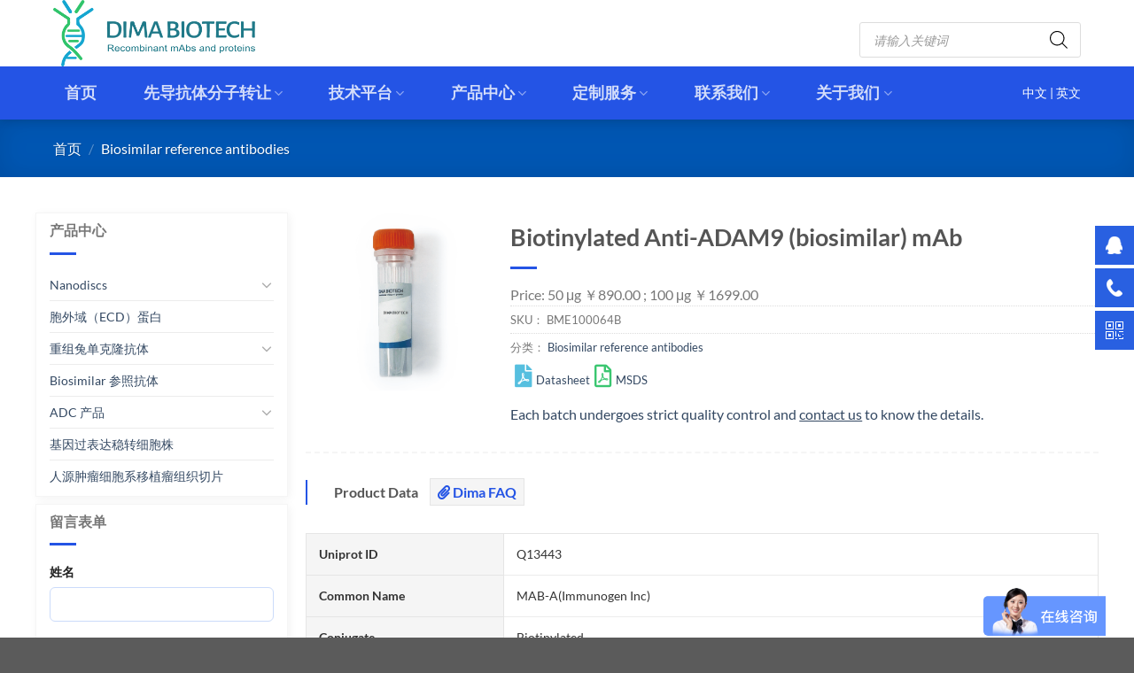

--- FILE ---
content_type: text/html; charset=UTF-8
request_url: https://www.dimabio.cn/product/biotinylated-anti-adam9-biosimilar-mab
body_size: 38306
content:
<!DOCTYPE html>
<html lang="zh-Hans" prefix="og: https://ogp.me/ns#" class="loading-site no-js">
<head>
	<meta charset="UTF-8" />
	<link rel="profile" href="http://gmpg.org/xfn/11" />
	<link rel="pingback" href="https://www.dimabio.cn/xmlrpc.php" />
	<script>(function(html){html.className = html.className.replace(/\bno-js\b/,'js')})(document.documentElement);</script>
<meta name="viewport" content="width=device-width, initial-scale=1" />
<!-- Search Engine Optimization by Rank Math - https://rankmath.com/ -->
<title>Biotinylated Anti-ADAM9 (biosimilar) mAb - 专注肿瘤免疫</title>
<meta name="description" content="Price: 50 μg ￥890.00 ; 100 μg ￥1699.00"/>
<meta name="robots" content="index, follow, max-snippet:-1, max-video-preview:-1, max-image-preview:large"/>
<link rel="canonical" href="https://www.dimabio.cn/product/biotinylated-anti-adam9-biosimilar-mab" />
<meta property="og:locale" content="zh_CN" />
<meta property="og:type" content="product" />
<meta property="og:title" content="Biotinylated Anti-ADAM9 (biosimilar) mAb - 专注肿瘤免疫" />
<meta property="og:description" content="Price: 50 μg ￥890.00 ; 100 μg ￥1699.00" />
<meta property="og:url" content="https://www.dimabio.cn/product/biotinylated-anti-adam9-biosimilar-mab" />
<meta property="og:site_name" content="专注肿瘤免疫" />
<meta property="og:updated_time" content="2026-01-09T17:25:51+08:00" />
<meta property="og:image" content="https://www.dimabio.cn/wp-content/uploads/pages/logo-01-1400x292.png" />
<meta property="og:image:secure_url" content="https://www.dimabio.cn/wp-content/uploads/pages/logo-01-1400x292.png" />
<meta property="og:image:width" content="1020" />
<meta property="og:image:height" content="213" />
<meta property="og:image:alt" content="pages-logo 01" />
<meta property="og:image:type" content="image/png" />
<meta property="product:price:amount" content="160" />
<meta property="product:price:currency" content="CNY" />
<meta property="product:availability" content="instock" />
<meta name="twitter:card" content="summary_large_image" />
<meta name="twitter:title" content="Biotinylated Anti-ADAM9 (biosimilar) mAb - 专注肿瘤免疫" />
<meta name="twitter:description" content="Price: 50 μg ￥890.00 ; 100 μg ￥1699.00" />
<meta name="twitter:image" content="https://www.dimabio.cn/wp-content/uploads/pages/logo-01-1400x292.png" />
<meta name="twitter:label1" content="Price" />
<meta name="twitter:data1" content="&yen;160.00" />
<meta name="twitter:label2" content="Availability" />
<meta name="twitter:data2" content="In stock" />
<script type="application/ld+json" class="rank-math-schema">{"@context":"https://schema.org","@graph":[{"@type":"Organization","@id":"https://www.dimabio.cn/#organization","name":"\u4e13\u6ce8\u80bf\u7624\u514d\u75ab","url":"https://www.dimabio.cn"},{"@type":"WebSite","@id":"https://www.dimabio.cn/#website","url":"https://www.dimabio.cn","name":"\u4e13\u6ce8\u80bf\u7624\u514d\u75ab","alternateName":"\u7f14\u7801\u751f\u7269\u79d1\u6280(\u6b66\u6c49)\u6709\u9650\u516c\u53f8","publisher":{"@id":"https://www.dimabio.cn/#organization"},"inLanguage":"zh-Hans"},{"@type":"ImageObject","@id":"https://www.dimabio.cn/wp-content/uploads/pages/logo-01.png","url":"https://www.dimabio.cn/wp-content/uploads/pages/logo-01.png","width":"2001","height":"418","caption":"pages-logo 01","inLanguage":"zh-Hans"},{"@type":"ItemPage","@id":"https://www.dimabio.cn/product/biotinylated-anti-adam9-biosimilar-mab#webpage","url":"https://www.dimabio.cn/product/biotinylated-anti-adam9-biosimilar-mab","name":"Biotinylated Anti-ADAM9 (biosimilar) mAb - \u4e13\u6ce8\u80bf\u7624\u514d\u75ab","datePublished":"2022-01-01T10:13:00+08:00","dateModified":"2026-01-09T17:25:51+08:00","isPartOf":{"@id":"https://www.dimabio.cn/#website"},"primaryImageOfPage":{"@id":"https://www.dimabio.cn/wp-content/uploads/pages/logo-01.png"},"inLanguage":"zh-Hans"},{"@type":"Product","name":"Biotinylated Anti-ADAM9 (biosimilar) mAb - \u4e13\u6ce8\u80bf\u7624\u514d\u75ab","description":"Price: 50 \u03bcg \uffe5890.00 ; 100 \u03bcg \uffe51699.00","sku":"BME100064B","category":"Biosimilar reference antibodies","mainEntityOfPage":{"@id":"https://www.dimabio.cn/product/biotinylated-anti-adam9-biosimilar-mab#webpage"},"offers":{"@type":"Offer","price":"160.00","priceCurrency":"CNY","priceValidUntil":"2027-12-31","availability":"http://schema.org/InStock","itemCondition":"NewCondition","url":"https://www.dimabio.cn/product/biotinylated-anti-adam9-biosimilar-mab","seller":{"@type":"Organization","@id":"https://www.dimabio.cn/","name":"\u4e13\u6ce8\u80bf\u7624\u514d\u75ab","url":"https://www.dimabio.cn","logo":""}},"additionalProperty":[{"@type":"PropertyValue","name":"pa_uniprot-id","value":"Q13443"},{"@type":"PropertyValue","name":"common-name","value":"MAB-A(Immunogen Inc)"},{"@type":"PropertyValue","name":"pa_conjugate","value":"Biotinylated"},{"@type":"PropertyValue","name":"synonyms","value":"CORD9;MCMP;MDC9;Mltng"},{"@type":"PropertyValue","name":"pa_applications","value":"ELISA; Flow Cyt"},{"@type":"PropertyValue","name":"pa_recommended-dilutions","value":"ELISA 1:5000-10000; Flow Cyt 1:100"},{"@type":"PropertyValue","name":"pa_formulation-reconstitution","value":"Lyophilized from sterile PBS, pH 7.4. Normally 5 % - 8% trehalose is added as protectants before lyophilization. Please see Certificate of Analysis for specific instructions of reconstitution."},{"@type":"PropertyValue","name":"pa_host-species","value":"Humanized"},{"@type":"PropertyValue","name":"pa_igg-type","value":"Human IgG1 - kappa"},{"@type":"PropertyValue","name":"pa_reactivity","value":"Human"},{"@type":"PropertyValue","name":"pa_target","value":"ADAM9"},{"@type":"PropertyValue","name":"description","value":"Biotinylated Anti-ADAM9 (biosimilar) mAb"},{"@type":"PropertyValue","name":"delivery","value":"2-3 weeks"},{"@type":"PropertyValue","name":"storageshipping","value":"Store at -20\u00b0C to -80\u00b0C for 12 months in lyophilized form. After reconstitution, if not intended for use within a month, aliquot and store at -80\u00b0C (Avoid repeated freezing and thawing). Lyophilized proteins are shipped at ambient temperature."},{"@type":"PropertyValue","name":"background","value":"Research grade biosimilar. Not for use in therapeutic or diagnostic procedures for humans or animals."},{"@type":"PropertyValue","name":"pa_usage","value":"Research use only"}],"@id":"https://www.dimabio.cn/product/biotinylated-anti-adam9-biosimilar-mab#richSnippet","image":{"@id":"https://www.dimabio.cn/wp-content/uploads/pages/logo-01.png"}}]}</script>
<!-- /Rank Math WordPress SEO plugin -->

<link rel="alternate" type="application/rss+xml" title="专注肿瘤免疫 &raquo; Feed" href="https://www.dimabio.cn/feed" />
<link rel="alternate" type="application/rss+xml" title="专注肿瘤免疫 &raquo; 评论 Feed" href="https://www.dimabio.cn/comments/feed" />
<style id='wp-img-auto-sizes-contain-inline-css' type='text/css'>
img:is([sizes=auto i],[sizes^="auto," i]){contain-intrinsic-size:3000px 1500px}
/*# sourceURL=wp-img-auto-sizes-contain-inline-css */
</style>
<link rel='stylesheet' id='cf7ic_style-css' href='https://www.dimabio.cn/wp-content/plugins/contact-form-7-image-captcha/css/cf7ic-style.css?ver=3.3.7' type='text/css' media='all' />
<link rel='stylesheet' id='wp-components-css' href='https://www.dimabio.cn/wp-includes/css/dist/components/style.min.css?ver=6.9' type='text/css' media='all' />
<link rel='stylesheet' id='wp-preferences-css' href='https://www.dimabio.cn/wp-includes/css/dist/preferences/style.min.css?ver=6.9' type='text/css' media='all' />
<link rel='stylesheet' id='wp-block-editor-css' href='https://www.dimabio.cn/wp-includes/css/dist/block-editor/style.min.css?ver=6.9' type='text/css' media='all' />
<link rel='stylesheet' id='popup-maker-block-library-style-css' href='https://www.dimabio.cn/wp-content/plugins/popup-maker/dist/packages/block-library-style.css?ver=dbea705cfafe089d65f1' type='text/css' media='all' />
<link rel='stylesheet' id='contact-form-7-css' href='https://www.dimabio.cn/wp-content/plugins/contact-form-7/includes/css/styles.css?ver=6.1.4' type='text/css' media='all' />
<link rel='stylesheet' id='woocommerce-print-products-css' href='https://www.dimabio.cn/wp-content/plugins/woocommerce-print-products/public/css/woocommerce-print-products-public.css?ver=1.8.6' type='text/css' media='all' />
<link rel='stylesheet' id='font-awesome-css' href='https://www.dimabio.cn/wp-content/plugins/woocommerce-print-products/public/css/fontawesome-free-5.15.3-web/css/all.min.css?ver=5.15.3' type='text/css' media='all' />
<style id='woocommerce-inline-inline-css' type='text/css'>
.woocommerce form .form-row .required { visibility: visible; }
/*# sourceURL=woocommerce-inline-inline-css */
</style>
<link rel='stylesheet' id='dgwt-wcas-style-css' href='https://www.dimabio.cn/wp-content/plugins/ajax-search-for-woocommerce-premium/assets/css/style.min.css?ver=1.28.1' type='text/css' media='all' />
<link rel='stylesheet' id='tablepress-default-css' href='https://www.dimabio.cn/wp-content/plugins/tablepress/css/build/default.css?ver=3.2.6' type='text/css' media='all' />
<link rel='stylesheet' id='popup-maker-site-css' href='//www.dimabio.cn/wp-content/uploads/pum/pum-site-styles.css?generated=1755657527&#038;ver=1.21.5' type='text/css' media='all' />
<link rel='stylesheet' id='flatsome-main-css' href='https://www.dimabio.cn/wp-content/themes/flatsome/assets/css/flatsome.css?ver=3.19.6' type='text/css' media='all' />
<style id='flatsome-main-inline-css' type='text/css'>
@font-face {
				font-family: "fl-icons";
				font-display: block;
				src: url(https://www.dimabio.cn/wp-content/themes/flatsome/assets/css/icons/fl-icons.eot?v=3.19.6);
				src:
					url(https://www.dimabio.cn/wp-content/themes/flatsome/assets/css/icons/fl-icons.eot#iefix?v=3.19.6) format("embedded-opentype"),
					url(https://www.dimabio.cn/wp-content/themes/flatsome/assets/css/icons/fl-icons.woff2?v=3.19.6) format("woff2"),
					url(https://www.dimabio.cn/wp-content/themes/flatsome/assets/css/icons/fl-icons.ttf?v=3.19.6) format("truetype"),
					url(https://www.dimabio.cn/wp-content/themes/flatsome/assets/css/icons/fl-icons.woff?v=3.19.6) format("woff"),
					url(https://www.dimabio.cn/wp-content/themes/flatsome/assets/css/icons/fl-icons.svg?v=3.19.6#fl-icons) format("svg");
			}
/*# sourceURL=flatsome-main-inline-css */
</style>
<link rel='stylesheet' id='flatsome-shop-css' href='https://www.dimabio.cn/wp-content/themes/flatsome/assets/css/flatsome-shop.css?ver=3.19.6' type='text/css' media='all' />
<link rel='stylesheet' id='flatsome-style-css' href='https://www.dimabio.cn/wp-content/themes/flatsome-child/style.css?ver=3.0' type='text/css' media='all' />
<script type="text/javascript" src="https://www.dimabio.cn/wp-includes/js/jquery/jquery.min.js?ver=3.7.1" id="jquery-core-js"></script>
<script type="text/javascript" src="https://www.dimabio.cn/wp-includes/js/jquery/jquery-migrate.min.js?ver=3.4.1" id="jquery-migrate-js"></script>
<script type="text/javascript" id="wc-single-product-js-extra">
/* <![CDATA[ */
var wc_single_product_params = {"i18n_required_rating_text":"\u8bf7\u9009\u62e9\u8bc4\u7ea7","i18n_rating_options":["1 \u661f\uff08\u5171 5 \u661f\uff09","2 \u661f\uff08\u5171 5 \u661f\uff09","3 \u661f\uff08\u5171 5 \u661f\uff09","4 \u661f\uff08\u5171 5 \u661f\uff09","5 \u661f\uff08\u5171 5 \u661f\uff09"],"i18n_product_gallery_trigger_text":"\u67e5\u770b\u5168\u5c4f\u56fe\u5e93","review_rating_required":"yes","flexslider":{"rtl":false,"animation":"slide","smoothHeight":true,"directionNav":false,"controlNav":"thumbnails","slideshow":false,"animationSpeed":500,"animationLoop":false,"allowOneSlide":false},"zoom_enabled":"","zoom_options":[],"photoswipe_enabled":"","photoswipe_options":{"shareEl":false,"closeOnScroll":false,"history":false,"hideAnimationDuration":0,"showAnimationDuration":0},"flexslider_enabled":""};
//# sourceURL=wc-single-product-js-extra
/* ]]> */
</script>
<script type="text/javascript" src="https://www.dimabio.cn/wp-content/plugins/woocommerce/assets/js/frontend/single-product.min.js?ver=10.4.3" id="wc-single-product-js" defer="defer" data-wp-strategy="defer"></script>
<script type="text/javascript" src="https://www.dimabio.cn/wp-content/plugins/woocommerce/assets/js/jquery-blockui/jquery.blockUI.min.js?ver=2.7.0-wc.10.4.3" id="wc-jquery-blockui-js" data-wp-strategy="defer"></script>
<script type="text/javascript" src="https://www.dimabio.cn/wp-content/plugins/woocommerce/assets/js/js-cookie/js.cookie.min.js?ver=2.1.4-wc.10.4.3" id="wc-js-cookie-js" data-wp-strategy="defer"></script>
<link rel="https://api.w.org/" href="https://www.dimabio.cn/wp-json/" /><link rel="alternate" title="JSON" type="application/json" href="https://www.dimabio.cn/wp-json/wp/v2/product/16297" /><link rel='shortlink' href='https://www.dimabio.cn/?p=16297' />
<!-- Analytics by WP Statistics - https://wp-statistics.com -->
		<style>
			.dgwt-wcas-ico-magnifier,.dgwt-wcas-ico-magnifier-handler{max-width:20px}.dgwt-wcas-search-wrapp{max-width:1000px}.dgwt-wcas-search-wrapp .dgwt-wcas-sf-wrapp .dgwt-wcas-search-submit::before{}.dgwt-wcas-search-wrapp .dgwt-wcas-sf-wrapp .dgwt-wcas-search-submit:hover::before,.dgwt-wcas-search-wrapp .dgwt-wcas-sf-wrapp .dgwt-wcas-search-submit:focus::before{}.dgwt-wcas-search-wrapp .dgwt-wcas-sf-wrapp .dgwt-wcas-search-submit,.dgwt-wcas-om-bar .dgwt-wcas-om-return{color:#000}.dgwt-wcas-search-wrapp .dgwt-wcas-ico-magnifier,.dgwt-wcas-search-wrapp .dgwt-wcas-sf-wrapp .dgwt-wcas-search-submit svg path,.dgwt-wcas-om-bar .dgwt-wcas-om-return svg path{fill:#000}		</style>
			<style>
		.dgwt-wcas-flatsome-up {
			margin-top: -40vh;
		}

		#search-lightbox .dgwt-wcas-sf-wrapp input[type=search].dgwt-wcas-search-input {
			height: 60px;
			font-size: 20px;
		}

		#search-lightbox .dgwt-wcas-search-wrapp {
			-webkit-transition: all 100ms ease-in-out;
			-moz-transition: all 100ms ease-in-out;
			-ms-transition: all 100ms ease-in-out;
			-o-transition: all 100ms ease-in-out;
			transition: all 100ms ease-in-out;
		}

		#search-lightbox .dgwt-wcas-sf-wrapp .dgwt-wcas-search-submit:before {
			top: 21px;
		}

		.dgwt-wcas-overlay-mobile-on .mfp-wrap .mfp-content {
			width: 100vw;
		}

		.dgwt-wcas-overlay-mobile-on .mfp-close,
		.dgwt-wcas-overlay-mobile-on .nav-sidebar {
			display: none;
		}

		.dgwt-wcas-overlay-mobile-on .main-menu-overlay {
			display: none;
		}

		.dgwt-wcas-open .header-search-dropdown .nav-dropdown {
			opacity: 1;
			max-height: inherit;
			left: -15px !important;
		}

		.dgwt-wcas-open:not(.dgwt-wcas-theme-flatsome-dd-sc) .nav-right .header-search-dropdown .nav-dropdown {
			left: auto;
			/*right: -15px;*/
		}

		.dgwt-wcas-theme-flatsome .nav-dropdown .dgwt-wcas-search-wrapp {
			min-width: 450px;
		}

		.header-search-form {
			min-width: 250px;
		}
	</style>
		<noscript><style>.woocommerce-product-gallery{ opacity: 1 !important; }</style></noscript>
	<link rel="icon" href="https://www.dimabio.cn/wp-content/uploads/mainpage/cropped-logo00-64x64.jpg" sizes="32x32" />
<link rel="icon" href="https://www.dimabio.cn/wp-content/uploads/mainpage/cropped-logo00-280x280.jpg" sizes="192x192" />
<link rel="apple-touch-icon" href="https://www.dimabio.cn/wp-content/uploads/mainpage/cropped-logo00-280x280.jpg" />
<meta name="msapplication-TileImage" content="https://www.dimabio.cn/wp-content/uploads/mainpage/cropped-logo00-280x280.jpg" />
<style id="custom-css" type="text/css">:root {--primary-color: #007bff;--fs-color-primary: #007bff;--fs-color-secondary: #d26e4b;--fs-color-success: #7a9c59;--fs-color-alert: #b20000;--fs-experimental-link-color: #334862;--fs-experimental-link-color-hover: #111;}.tooltipster-base {--tooltip-color: #fff;--tooltip-bg-color: #000;}.off-canvas-right .mfp-content, .off-canvas-left .mfp-content {--drawer-width: 300px;}.off-canvas .mfp-content.off-canvas-cart {--drawer-width: 360px;}.container-width, .full-width .ubermenu-nav, .container, .row{max-width: 1190px}.row.row-collapse{max-width: 1160px}.row.row-small{max-width: 1182.5px}.row.row-large{max-width: 1220px}.header-main{height: 75px}#logo img{max-height: 75px}#logo{width:260px;}.header-bottom{min-height: 54px}.header-top{min-height: 20px}.transparent .header-main{height: 30px}.transparent #logo img{max-height: 30px}.has-transparent + .page-title:first-of-type,.has-transparent + #main > .page-title,.has-transparent + #main > div > .page-title,.has-transparent + #main .page-header-wrapper:first-of-type .page-title{padding-top: 80px;}.header.show-on-scroll,.stuck .header-main{height:70px!important}.stuck #logo img{max-height: 70px!important}.search-form{ width: 100%;}.header-bg-color {background-color: rgba(255,255,255,0.9)}.header-bottom {background-color: #2454e5}.top-bar-nav > li > a{line-height: 16px }.header-main .nav > li > a{line-height: 29px }.header-wrapper:not(.stuck) .header-main .header-nav{margin-top: 15px }.header-bottom-nav > li > a{line-height: 60px }@media (max-width: 549px) {.header-main{height: 70px}#logo img{max-height: 70px}}.nav-dropdown{font-size:100%}.nav-dropdown-has-arrow li.has-dropdown:after{border-bottom-color: #ffffff;}.nav .nav-dropdown{background-color: #ffffff}body{font-family: Lato, sans-serif;}body {font-weight: 400;font-style: normal;}.nav > li > a {font-family: Lato, sans-serif;}.mobile-sidebar-levels-2 .nav > li > ul > li > a {font-family: Lato, sans-serif;}.nav > li > a,.mobile-sidebar-levels-2 .nav > li > ul > li > a {font-weight: 700;font-style: normal;}h1,h2,h3,h4,h5,h6,.heading-font, .off-canvas-center .nav-sidebar.nav-vertical > li > a{font-family: Lato, sans-serif;}h1,h2,h3,h4,h5,h6,.heading-font,.banner h1,.banner h2 {font-weight: 700;font-style: normal;}.alt-font{font-family: "Dancing Script", sans-serif;}.alt-font {font-weight: 400!important;font-style: normal!important;}.breadcrumbs{text-transform: none;}button,.button{text-transform: none;}.nav > li > a, .links > li > a{text-transform: none;}.section-title span{text-transform: none;}h3.widget-title,span.widget-title{text-transform: none;}.header:not(.transparent) .header-bottom-nav.nav > li > a:hover,.header:not(.transparent) .header-bottom-nav.nav > li.active > a,.header:not(.transparent) .header-bottom-nav.nav > li.current > a,.header:not(.transparent) .header-bottom-nav.nav > li > a.active,.header:not(.transparent) .header-bottom-nav.nav > li > a.current{color: #48cb48;}.header-bottom-nav.nav-line-bottom > li > a:before,.header-bottom-nav.nav-line-grow > li > a:before,.header-bottom-nav.nav-line > li > a:before,.header-bottom-nav.nav-box > li > a:hover,.header-bottom-nav.nav-box > li.active > a,.header-bottom-nav.nav-pills > li > a:hover,.header-bottom-nav.nav-pills > li.active > a{color:#FFF!important;background-color: #48cb48;}.shop-page-title.featured-title .title-overlay{background-color: rgba(0,0,0,0.3);}@media screen and (min-width: 550px){.products .box-vertical .box-image{min-width: 100px!important;width: 100px!important;}}.footer-1{background-color: #ffffff}.footer-2{background-color: #00143b}.nav-vertical-fly-out > li + li {border-top-width: 1px; border-top-style: solid;}/* Custom CSS */.entry-content table th{width:25%}.box-image-none .box-image{display:none}.product-video-popup{display: none;}.wpcf7-columns-2{width: 50%;float: left;}.dgwt-wcas-search-wrapp .dgwt-wcas-sf-wrapp .dgwt-wcas-search-submit, .dgwt-wcas-om-bar .dgwt-wcas-om-return {background-color: transparent;}.dgwt-wcas-search-wrapp .dgwt-wcas-sf-wrapp .dgwt-wcas-search-submit::before {border-color: transparent;}.clearfix:after{content:"";display:block;clear:both;}.suspension{position:fixed;right:0;bottom:225px;width:70px;height:240px;z-index: 999;}.suspension-box{position:relative;float:right;}.suspension .a{display:block;width:44px;height:44px;background-color:#2960e1;margin-bottom:4px;cursor:pointer;outline:none;}.suspension .a.active,.suspension .a:hover{background:#F05352;}.suspension .a .i{float:left;width:44px;height:44px;background-image:url(/wp-includes/images/side_icon.png);background-repeat:no-repeat;}.suspension .a-service .i{width:20px;height:20px;margin-top:12px;margin-left:12px;background-image:url(/wp-includes/images/suspension-bg.png);background-repeat:no-repeat;background-position:0 0;}.suspension .a-service-phone .i{width:20px;height:20px;margin-top:12px;margin-left:12px;background-image:url(/wp-includes/images/suspension-bg.png);background-repeat:no-repeat;background-position:-27px 0;}.suspension .a-qrcode .i{background-position:-44px 0;}.suspension .a-cart .i{background-position:-88px 0;}.suspension .a-top .i{background-position:-132px 0;}.suspension .a-top{background:#D2D3D6;display:none;}.suspension .a-top:hover{background:#c0c1c3;}.suspension .d{display:none;width:223px;background:#fff;position:absolute;right:67px;min-height:90px;border:1px solid #E0E1E5;border-radius:3px;box-shadow:0px 2px 5px 0px rgba(161, 163, 175, 0.11);}.suspension .d .arrow{position:absolute;width:8px;height:12px;background:url(/wp-includes/images/side_bg_arrow.png) no-repeat;right:-8px;top:31px;}.suspension .d-service{top:0;}.suspension .d-service-phone{top:34px;}.suspension .d-qrcode{top:78px;}.suspension .d .inner-box{padding:8px 22px 12px;}.suspension .d .inner-box p{color:#000}.suspension .d-service-item{border-bottom:1px solid #eee;padding:14px 0;}.suspension .d-service .d-service-item{border-bottom:none;}.suspension .d-service-item .circle{width:44px;height:44px;border-radius:50%;overflow:hidden;background:#F1F1F3;display:block;float:left;}.suspension .d-service-item .i-qq{width:44px;height:44px;background:url(/wp-includes/images/side_con_icon03.png) no-repeat center 15px;display:block;transition:all .2s;border-radius:50%;overflow:hidden;}.suspension .d-service-item:hover .i-qq{background-position:center 3px;}.suspension .d-service-item .i-tel{width:44px;height:44px;background:url(/wp-includes/images/side_con_icon02.png) no-repeat center center;display:block;}.suspension .d-service-item h3{float:left;width:112px;line-height:44px;font-size:15px;margin-left:12px;margin-top: 0;margin-bottom: 0;}.suspension .d-service-item .text{float:left;width:112px;line-height:22px;font-size:15px;margin-left:12px;}.suspension .d-service-item .text .number{margin:0;color:red}.suspension .d-service-item .text p{color:#000}.suspension .d-service-intro{padding-top:10px;}.suspension .d-service-intro p{float:left;line-height:27px;font-size:12px;width:50%;white-space:nowrap;color:#888;margin:0}.suspension .d-service-intro i{background:url(/wp-includes/images/side_con_icon01.png) no-repeat center center;height:27px;width:14px;margin-right:5px;vertical-align:top;display:inline-block;}.suspension .d-qrcode{text-align:center;}.suspension .d-qrcode .inner-box{padding:20px 0;}.suspension .d-qrcode p{font-size:16px;color:#93959c;margin:0}.fa-datasheet{color:#56bfdf}.fa-msds{color:#3ac670}.fa-sop{color:#d06e49}th:first-child, td:first-child {padding-left: 1em;background: #f5f5f5;color: #333;border-right: 1px solid #e5e5e5;border-bottom: 1px solid #e5e5e5;}th:last-child, td:last-child {padding-left: 1em;color: #333;}.nav-tabs+.tab-panels {padding: 15px;}.nav-tabs+.tab-panels{padding:10px 10px 10px 0 !important}.woocommerce-print-products.link-wrapper{float:left}#wpcf7-f11530-p11320-o2 .contact-text-button,#wpcf7-f11530-p11320-o3 .contact-text-button,#wpcf7-f11530-p11463-o2 .contact-text-button {background: #ea9064;border-radius: 10px;}#wpcf7-f11530-p11320-o2 .contact-text-sub,#wpcf7-f11530-p11320-o3 .contact-text-sub,#wpcf7-f11530-p11463-o2 .contact-text-sub{border: none;box-shadow: none;background-color: #eef5fb;border-radius: 15px;padding: 1.5rem;color: #989898;font-weight: normal;}@media(max-width: 549px) { .suspension,.hide-for-small {display:none !important}}.label-new.menu-item > a:after{content:"新的";}.label-hot.menu-item > a:after{content:"热门";}.label-sale.menu-item > a:after{content:"销售";}.label-popular.menu-item > a:after{content:"热门";}</style><style id="kirki-inline-styles">/* latin-ext */
@font-face {
  font-family: 'Lato';
  font-style: normal;
  font-weight: 400;
  font-display: swap;
  src: url(https://www.dimabio.cn/wp-content/fonts/lato/S6uyw4BMUTPHjxAwXjeu.woff2) format('woff2');
  unicode-range: U+0100-02BA, U+02BD-02C5, U+02C7-02CC, U+02CE-02D7, U+02DD-02FF, U+0304, U+0308, U+0329, U+1D00-1DBF, U+1E00-1E9F, U+1EF2-1EFF, U+2020, U+20A0-20AB, U+20AD-20C0, U+2113, U+2C60-2C7F, U+A720-A7FF;
}
/* latin */
@font-face {
  font-family: 'Lato';
  font-style: normal;
  font-weight: 400;
  font-display: swap;
  src: url(https://www.dimabio.cn/wp-content/fonts/lato/S6uyw4BMUTPHjx4wXg.woff2) format('woff2');
  unicode-range: U+0000-00FF, U+0131, U+0152-0153, U+02BB-02BC, U+02C6, U+02DA, U+02DC, U+0304, U+0308, U+0329, U+2000-206F, U+20AC, U+2122, U+2191, U+2193, U+2212, U+2215, U+FEFF, U+FFFD;
}
/* latin-ext */
@font-face {
  font-family: 'Lato';
  font-style: normal;
  font-weight: 700;
  font-display: swap;
  src: url(https://www.dimabio.cn/wp-content/fonts/lato/S6u9w4BMUTPHh6UVSwaPGR_p.woff2) format('woff2');
  unicode-range: U+0100-02BA, U+02BD-02C5, U+02C7-02CC, U+02CE-02D7, U+02DD-02FF, U+0304, U+0308, U+0329, U+1D00-1DBF, U+1E00-1E9F, U+1EF2-1EFF, U+2020, U+20A0-20AB, U+20AD-20C0, U+2113, U+2C60-2C7F, U+A720-A7FF;
}
/* latin */
@font-face {
  font-family: 'Lato';
  font-style: normal;
  font-weight: 700;
  font-display: swap;
  src: url(https://www.dimabio.cn/wp-content/fonts/lato/S6u9w4BMUTPHh6UVSwiPGQ.woff2) format('woff2');
  unicode-range: U+0000-00FF, U+0131, U+0152-0153, U+02BB-02BC, U+02C6, U+02DA, U+02DC, U+0304, U+0308, U+0329, U+2000-206F, U+20AC, U+2122, U+2191, U+2193, U+2212, U+2215, U+FEFF, U+FFFD;
}/* vietnamese */
@font-face {
  font-family: 'Dancing Script';
  font-style: normal;
  font-weight: 400;
  font-display: swap;
  src: url(https://www.dimabio.cn/wp-content/fonts/dancing-script/If2cXTr6YS-zF4S-kcSWSVi_sxjsohD9F50Ruu7BMSo3Rep8ltA.woff2) format('woff2');
  unicode-range: U+0102-0103, U+0110-0111, U+0128-0129, U+0168-0169, U+01A0-01A1, U+01AF-01B0, U+0300-0301, U+0303-0304, U+0308-0309, U+0323, U+0329, U+1EA0-1EF9, U+20AB;
}
/* latin-ext */
@font-face {
  font-family: 'Dancing Script';
  font-style: normal;
  font-weight: 400;
  font-display: swap;
  src: url(https://www.dimabio.cn/wp-content/fonts/dancing-script/If2cXTr6YS-zF4S-kcSWSVi_sxjsohD9F50Ruu7BMSo3ROp8ltA.woff2) format('woff2');
  unicode-range: U+0100-02BA, U+02BD-02C5, U+02C7-02CC, U+02CE-02D7, U+02DD-02FF, U+0304, U+0308, U+0329, U+1D00-1DBF, U+1E00-1E9F, U+1EF2-1EFF, U+2020, U+20A0-20AB, U+20AD-20C0, U+2113, U+2C60-2C7F, U+A720-A7FF;
}
/* latin */
@font-face {
  font-family: 'Dancing Script';
  font-style: normal;
  font-weight: 400;
  font-display: swap;
  src: url(https://www.dimabio.cn/wp-content/fonts/dancing-script/If2cXTr6YS-zF4S-kcSWSVi_sxjsohD9F50Ruu7BMSo3Sup8.woff2) format('woff2');
  unicode-range: U+0000-00FF, U+0131, U+0152-0153, U+02BB-02BC, U+02C6, U+02DA, U+02DC, U+0304, U+0308, U+0329, U+2000-206F, U+20AC, U+2122, U+2191, U+2193, U+2212, U+2215, U+FEFF, U+FFFD;
}</style><link rel='stylesheet' id='wc-blocks-style-css' href='https://www.dimabio.cn/wp-content/plugins/woocommerce/assets/client/blocks/wc-blocks.css?ver=wc-10.4.3' type='text/css' media='all' />
<style id='global-styles-inline-css' type='text/css'>
:root{--wp--preset--aspect-ratio--square: 1;--wp--preset--aspect-ratio--4-3: 4/3;--wp--preset--aspect-ratio--3-4: 3/4;--wp--preset--aspect-ratio--3-2: 3/2;--wp--preset--aspect-ratio--2-3: 2/3;--wp--preset--aspect-ratio--16-9: 16/9;--wp--preset--aspect-ratio--9-16: 9/16;--wp--preset--color--black: #000000;--wp--preset--color--cyan-bluish-gray: #abb8c3;--wp--preset--color--white: #ffffff;--wp--preset--color--pale-pink: #f78da7;--wp--preset--color--vivid-red: #cf2e2e;--wp--preset--color--luminous-vivid-orange: #ff6900;--wp--preset--color--luminous-vivid-amber: #fcb900;--wp--preset--color--light-green-cyan: #7bdcb5;--wp--preset--color--vivid-green-cyan: #00d084;--wp--preset--color--pale-cyan-blue: #8ed1fc;--wp--preset--color--vivid-cyan-blue: #0693e3;--wp--preset--color--vivid-purple: #9b51e0;--wp--preset--color--primary: #007bff;--wp--preset--color--secondary: #d26e4b;--wp--preset--color--success: #7a9c59;--wp--preset--color--alert: #b20000;--wp--preset--gradient--vivid-cyan-blue-to-vivid-purple: linear-gradient(135deg,rgb(6,147,227) 0%,rgb(155,81,224) 100%);--wp--preset--gradient--light-green-cyan-to-vivid-green-cyan: linear-gradient(135deg,rgb(122,220,180) 0%,rgb(0,208,130) 100%);--wp--preset--gradient--luminous-vivid-amber-to-luminous-vivid-orange: linear-gradient(135deg,rgb(252,185,0) 0%,rgb(255,105,0) 100%);--wp--preset--gradient--luminous-vivid-orange-to-vivid-red: linear-gradient(135deg,rgb(255,105,0) 0%,rgb(207,46,46) 100%);--wp--preset--gradient--very-light-gray-to-cyan-bluish-gray: linear-gradient(135deg,rgb(238,238,238) 0%,rgb(169,184,195) 100%);--wp--preset--gradient--cool-to-warm-spectrum: linear-gradient(135deg,rgb(74,234,220) 0%,rgb(151,120,209) 20%,rgb(207,42,186) 40%,rgb(238,44,130) 60%,rgb(251,105,98) 80%,rgb(254,248,76) 100%);--wp--preset--gradient--blush-light-purple: linear-gradient(135deg,rgb(255,206,236) 0%,rgb(152,150,240) 100%);--wp--preset--gradient--blush-bordeaux: linear-gradient(135deg,rgb(254,205,165) 0%,rgb(254,45,45) 50%,rgb(107,0,62) 100%);--wp--preset--gradient--luminous-dusk: linear-gradient(135deg,rgb(255,203,112) 0%,rgb(199,81,192) 50%,rgb(65,88,208) 100%);--wp--preset--gradient--pale-ocean: linear-gradient(135deg,rgb(255,245,203) 0%,rgb(182,227,212) 50%,rgb(51,167,181) 100%);--wp--preset--gradient--electric-grass: linear-gradient(135deg,rgb(202,248,128) 0%,rgb(113,206,126) 100%);--wp--preset--gradient--midnight: linear-gradient(135deg,rgb(2,3,129) 0%,rgb(40,116,252) 100%);--wp--preset--font-size--small: 13px;--wp--preset--font-size--medium: 20px;--wp--preset--font-size--large: 36px;--wp--preset--font-size--x-large: 42px;--wp--preset--spacing--20: 0.44rem;--wp--preset--spacing--30: 0.67rem;--wp--preset--spacing--40: 1rem;--wp--preset--spacing--50: 1.5rem;--wp--preset--spacing--60: 2.25rem;--wp--preset--spacing--70: 3.38rem;--wp--preset--spacing--80: 5.06rem;--wp--preset--shadow--natural: 6px 6px 9px rgba(0, 0, 0, 0.2);--wp--preset--shadow--deep: 12px 12px 50px rgba(0, 0, 0, 0.4);--wp--preset--shadow--sharp: 6px 6px 0px rgba(0, 0, 0, 0.2);--wp--preset--shadow--outlined: 6px 6px 0px -3px rgb(255, 255, 255), 6px 6px rgb(0, 0, 0);--wp--preset--shadow--crisp: 6px 6px 0px rgb(0, 0, 0);}:where(body) { margin: 0; }.wp-site-blocks > .alignleft { float: left; margin-right: 2em; }.wp-site-blocks > .alignright { float: right; margin-left: 2em; }.wp-site-blocks > .aligncenter { justify-content: center; margin-left: auto; margin-right: auto; }:where(.is-layout-flex){gap: 0.5em;}:where(.is-layout-grid){gap: 0.5em;}.is-layout-flow > .alignleft{float: left;margin-inline-start: 0;margin-inline-end: 2em;}.is-layout-flow > .alignright{float: right;margin-inline-start: 2em;margin-inline-end: 0;}.is-layout-flow > .aligncenter{margin-left: auto !important;margin-right: auto !important;}.is-layout-constrained > .alignleft{float: left;margin-inline-start: 0;margin-inline-end: 2em;}.is-layout-constrained > .alignright{float: right;margin-inline-start: 2em;margin-inline-end: 0;}.is-layout-constrained > .aligncenter{margin-left: auto !important;margin-right: auto !important;}.is-layout-constrained > :where(:not(.alignleft):not(.alignright):not(.alignfull)){margin-left: auto !important;margin-right: auto !important;}body .is-layout-flex{display: flex;}.is-layout-flex{flex-wrap: wrap;align-items: center;}.is-layout-flex > :is(*, div){margin: 0;}body .is-layout-grid{display: grid;}.is-layout-grid > :is(*, div){margin: 0;}body{padding-top: 0px;padding-right: 0px;padding-bottom: 0px;padding-left: 0px;}a:where(:not(.wp-element-button)){text-decoration: none;}:root :where(.wp-element-button, .wp-block-button__link){background-color: #32373c;border-width: 0;color: #fff;font-family: inherit;font-size: inherit;font-style: inherit;font-weight: inherit;letter-spacing: inherit;line-height: inherit;padding-top: calc(0.667em + 2px);padding-right: calc(1.333em + 2px);padding-bottom: calc(0.667em + 2px);padding-left: calc(1.333em + 2px);text-decoration: none;text-transform: inherit;}.has-black-color{color: var(--wp--preset--color--black) !important;}.has-cyan-bluish-gray-color{color: var(--wp--preset--color--cyan-bluish-gray) !important;}.has-white-color{color: var(--wp--preset--color--white) !important;}.has-pale-pink-color{color: var(--wp--preset--color--pale-pink) !important;}.has-vivid-red-color{color: var(--wp--preset--color--vivid-red) !important;}.has-luminous-vivid-orange-color{color: var(--wp--preset--color--luminous-vivid-orange) !important;}.has-luminous-vivid-amber-color{color: var(--wp--preset--color--luminous-vivid-amber) !important;}.has-light-green-cyan-color{color: var(--wp--preset--color--light-green-cyan) !important;}.has-vivid-green-cyan-color{color: var(--wp--preset--color--vivid-green-cyan) !important;}.has-pale-cyan-blue-color{color: var(--wp--preset--color--pale-cyan-blue) !important;}.has-vivid-cyan-blue-color{color: var(--wp--preset--color--vivid-cyan-blue) !important;}.has-vivid-purple-color{color: var(--wp--preset--color--vivid-purple) !important;}.has-primary-color{color: var(--wp--preset--color--primary) !important;}.has-secondary-color{color: var(--wp--preset--color--secondary) !important;}.has-success-color{color: var(--wp--preset--color--success) !important;}.has-alert-color{color: var(--wp--preset--color--alert) !important;}.has-black-background-color{background-color: var(--wp--preset--color--black) !important;}.has-cyan-bluish-gray-background-color{background-color: var(--wp--preset--color--cyan-bluish-gray) !important;}.has-white-background-color{background-color: var(--wp--preset--color--white) !important;}.has-pale-pink-background-color{background-color: var(--wp--preset--color--pale-pink) !important;}.has-vivid-red-background-color{background-color: var(--wp--preset--color--vivid-red) !important;}.has-luminous-vivid-orange-background-color{background-color: var(--wp--preset--color--luminous-vivid-orange) !important;}.has-luminous-vivid-amber-background-color{background-color: var(--wp--preset--color--luminous-vivid-amber) !important;}.has-light-green-cyan-background-color{background-color: var(--wp--preset--color--light-green-cyan) !important;}.has-vivid-green-cyan-background-color{background-color: var(--wp--preset--color--vivid-green-cyan) !important;}.has-pale-cyan-blue-background-color{background-color: var(--wp--preset--color--pale-cyan-blue) !important;}.has-vivid-cyan-blue-background-color{background-color: var(--wp--preset--color--vivid-cyan-blue) !important;}.has-vivid-purple-background-color{background-color: var(--wp--preset--color--vivid-purple) !important;}.has-primary-background-color{background-color: var(--wp--preset--color--primary) !important;}.has-secondary-background-color{background-color: var(--wp--preset--color--secondary) !important;}.has-success-background-color{background-color: var(--wp--preset--color--success) !important;}.has-alert-background-color{background-color: var(--wp--preset--color--alert) !important;}.has-black-border-color{border-color: var(--wp--preset--color--black) !important;}.has-cyan-bluish-gray-border-color{border-color: var(--wp--preset--color--cyan-bluish-gray) !important;}.has-white-border-color{border-color: var(--wp--preset--color--white) !important;}.has-pale-pink-border-color{border-color: var(--wp--preset--color--pale-pink) !important;}.has-vivid-red-border-color{border-color: var(--wp--preset--color--vivid-red) !important;}.has-luminous-vivid-orange-border-color{border-color: var(--wp--preset--color--luminous-vivid-orange) !important;}.has-luminous-vivid-amber-border-color{border-color: var(--wp--preset--color--luminous-vivid-amber) !important;}.has-light-green-cyan-border-color{border-color: var(--wp--preset--color--light-green-cyan) !important;}.has-vivid-green-cyan-border-color{border-color: var(--wp--preset--color--vivid-green-cyan) !important;}.has-pale-cyan-blue-border-color{border-color: var(--wp--preset--color--pale-cyan-blue) !important;}.has-vivid-cyan-blue-border-color{border-color: var(--wp--preset--color--vivid-cyan-blue) !important;}.has-vivid-purple-border-color{border-color: var(--wp--preset--color--vivid-purple) !important;}.has-primary-border-color{border-color: var(--wp--preset--color--primary) !important;}.has-secondary-border-color{border-color: var(--wp--preset--color--secondary) !important;}.has-success-border-color{border-color: var(--wp--preset--color--success) !important;}.has-alert-border-color{border-color: var(--wp--preset--color--alert) !important;}.has-vivid-cyan-blue-to-vivid-purple-gradient-background{background: var(--wp--preset--gradient--vivid-cyan-blue-to-vivid-purple) !important;}.has-light-green-cyan-to-vivid-green-cyan-gradient-background{background: var(--wp--preset--gradient--light-green-cyan-to-vivid-green-cyan) !important;}.has-luminous-vivid-amber-to-luminous-vivid-orange-gradient-background{background: var(--wp--preset--gradient--luminous-vivid-amber-to-luminous-vivid-orange) !important;}.has-luminous-vivid-orange-to-vivid-red-gradient-background{background: var(--wp--preset--gradient--luminous-vivid-orange-to-vivid-red) !important;}.has-very-light-gray-to-cyan-bluish-gray-gradient-background{background: var(--wp--preset--gradient--very-light-gray-to-cyan-bluish-gray) !important;}.has-cool-to-warm-spectrum-gradient-background{background: var(--wp--preset--gradient--cool-to-warm-spectrum) !important;}.has-blush-light-purple-gradient-background{background: var(--wp--preset--gradient--blush-light-purple) !important;}.has-blush-bordeaux-gradient-background{background: var(--wp--preset--gradient--blush-bordeaux) !important;}.has-luminous-dusk-gradient-background{background: var(--wp--preset--gradient--luminous-dusk) !important;}.has-pale-ocean-gradient-background{background: var(--wp--preset--gradient--pale-ocean) !important;}.has-electric-grass-gradient-background{background: var(--wp--preset--gradient--electric-grass) !important;}.has-midnight-gradient-background{background: var(--wp--preset--gradient--midnight) !important;}.has-small-font-size{font-size: var(--wp--preset--font-size--small) !important;}.has-medium-font-size{font-size: var(--wp--preset--font-size--medium) !important;}.has-large-font-size{font-size: var(--wp--preset--font-size--large) !important;}.has-x-large-font-size{font-size: var(--wp--preset--font-size--x-large) !important;}
/*# sourceURL=global-styles-inline-css */
</style>
</head>

<body class="wp-singular product-template-default single single-product postid-16297 wp-theme-flatsome wp-child-theme-flatsome-child theme-flatsome locale-zh-cn woocommerce woocommerce-page woocommerce-no-js dgwt-wcas-theme-flatsome full-width header-shadow lightbox nav-dropdown-has-arrow nav-dropdown-has-shadow nav-dropdown-has-border catalog-mode no-prices">


<a class="skip-link screen-reader-text" href="#main">跳到内容</a>

<div id="wrapper">

	
	<header id="header" class="header has-sticky sticky-jump">
		<div class="header-wrapper">
			<div id="masthead" class="header-main ">
      <div class="header-inner flex-row container logo-left medium-logo-center" role="navigation">

          <!-- Logo -->
          <div id="logo" class="flex-col logo">
            
<!-- Header logo -->
<a href="https://www.dimabio.cn/" title="专注肿瘤免疫 - 缔码生物科技（武汉）有限公司" rel="home">
		<img width="900" height="296" src="https://www.dimabio.cn/wp-content/uploads/logo2025.png" class="header_logo header-logo" alt="专注肿瘤免疫"/><img  width="900" height="296" src="https://www.dimabio.cn/wp-content/uploads/logo2025.png" class="header-logo-dark" alt="专注肿瘤免疫"/></a>
          </div>

          <!-- Mobile Left Elements -->
          <div class="flex-col show-for-medium flex-left">
            <ul class="mobile-nav nav nav-left ">
              <li class="nav-icon has-icon">
  		<a href="#" data-open="#main-menu" data-pos="left" data-bg="main-menu-overlay" data-color="" class="is-small" aria-label="菜单" aria-controls="main-menu" aria-expanded="false">

		  <i class="icon-menu" ></i>
		  		</a>
	</li>
            </ul>
          </div>

          <!-- Left Elements -->
          <div class="flex-col hide-for-medium flex-left
            flex-grow">
            <ul class="header-nav header-nav-main nav nav-left  nav-line-bottom nav-size-xlarge nav-spacing-xlarge nav-prompts-overlay" >
                          </ul>
          </div>

          <!-- Right Elements -->
          <div class="flex-col hide-for-medium flex-right">
            <ul class="header-nav header-nav-main nav nav-right  nav-line-bottom nav-size-xlarge nav-spacing-xlarge nav-prompts-overlay">
              <li class="header-search-form search-form html relative has-icon">
	<div class="header-search-form-wrapper">
		<div  class="dgwt-wcas-search-wrapp dgwt-wcas-is-detail-box dgwt-wcas-has-submit woocommerce dgwt-wcas-style-solaris js-dgwt-wcas-layout-classic dgwt-wcas-layout-classic js-dgwt-wcas-mobile-overlay-enabled">
		<form class="dgwt-wcas-search-form" role="search" action="https://www.dimabio.cn/" method="get">
		<div class="dgwt-wcas-sf-wrapp">
						<label class="screen-reader-text"
				   for="dgwt-wcas-search-input-1">Products search</label>

			<input id="dgwt-wcas-search-input-1"
				   type="search"
				   class="dgwt-wcas-search-input"
				   name="s"
				   value=""
				   placeholder="请输入关键词"
				   autocomplete="off"
							/>
			<div class="dgwt-wcas-preloader"></div>

			<div class="dgwt-wcas-voice-search"></div>

							<button type="submit"
						aria-label="Search"
						class="dgwt-wcas-search-submit">				<svg class="dgwt-wcas-ico-magnifier" xmlns="http://www.w3.org/2000/svg"
					 xmlns:xlink="http://www.w3.org/1999/xlink" x="0px" y="0px"
					 viewBox="0 0 51.539 51.361" xml:space="preserve">
		             <path 						 d="M51.539,49.356L37.247,35.065c3.273-3.74,5.272-8.623,5.272-13.983c0-11.742-9.518-21.26-21.26-21.26 S0,9.339,0,21.082s9.518,21.26,21.26,21.26c5.361,0,10.244-1.999,13.983-5.272l14.292,14.292L51.539,49.356z M2.835,21.082 c0-10.176,8.249-18.425,18.425-18.425s18.425,8.249,18.425,18.425S31.436,39.507,21.26,39.507S2.835,31.258,2.835,21.082z"/>
				</svg>
				</button>
			
			<input type="hidden" name="post_type" value="product"/>
			<input type="hidden" name="dgwt_wcas" value="1"/>

			
					</div>
	</form>
</div>
	</div>
</li>
            </ul>
          </div>

          <!-- Mobile Right Elements -->
          <div class="flex-col show-for-medium flex-right">
            <ul class="mobile-nav nav nav-right ">
              <li class="header-search header-search-lightbox has-icon">
			<a href="#search-lightbox" aria-label="搜索" data-open="#search-lightbox" data-focus="input.search-field"
		class="is-small">
		<i class="icon-search" style="font-size:16px;" ></i></a>
		
	<div id="search-lightbox" class="mfp-hide dark text-center">
		<div  class="dgwt-wcas-search-wrapp dgwt-wcas-is-detail-box dgwt-wcas-has-submit woocommerce dgwt-wcas-style-solaris js-dgwt-wcas-layout-classic dgwt-wcas-layout-classic js-dgwt-wcas-mobile-overlay-enabled">
		<form class="dgwt-wcas-search-form" role="search" action="https://www.dimabio.cn/" method="get">
		<div class="dgwt-wcas-sf-wrapp">
						<label class="screen-reader-text"
				   for="dgwt-wcas-search-input-2">Products search</label>

			<input id="dgwt-wcas-search-input-2"
				   type="search"
				   class="dgwt-wcas-search-input"
				   name="s"
				   value=""
				   placeholder="请输入关键词"
				   autocomplete="off"
							/>
			<div class="dgwt-wcas-preloader"></div>

			<div class="dgwt-wcas-voice-search"></div>

							<button type="submit"
						aria-label="Search"
						class="dgwt-wcas-search-submit">				<svg class="dgwt-wcas-ico-magnifier" xmlns="http://www.w3.org/2000/svg"
					 xmlns:xlink="http://www.w3.org/1999/xlink" x="0px" y="0px"
					 viewBox="0 0 51.539 51.361" xml:space="preserve">
		             <path 						 d="M51.539,49.356L37.247,35.065c3.273-3.74,5.272-8.623,5.272-13.983c0-11.742-9.518-21.26-21.26-21.26 S0,9.339,0,21.082s9.518,21.26,21.26,21.26c5.361,0,10.244-1.999,13.983-5.272l14.292,14.292L51.539,49.356z M2.835,21.082 c0-10.176,8.249-18.425,18.425-18.425s18.425,8.249,18.425,18.425S31.436,39.507,21.26,39.507S2.835,31.258,2.835,21.082z"/>
				</svg>
				</button>
			
			<input type="hidden" name="post_type" value="product"/>
			<input type="hidden" name="dgwt_wcas" value="1"/>

			
					</div>
	</form>
</div>
	</div>
</li>
            </ul>
          </div>

      </div>

      </div>
<div id="wide-nav" class="header-bottom wide-nav nav-dark hide-for-medium">
    <div class="flex-row container">

                        <div class="flex-col hide-for-medium flex-left">
                <ul class="nav header-nav header-bottom-nav nav-left  nav-box nav-size-xlarge nav-spacing-xlarge nav-prompts-overlay">
                    <li id="menu-item-999" class="menu-item menu-item-type-post_type menu-item-object-page menu-item-home menu-item-999 menu-item-design-default"><a href="https://www.dimabio.cn/" class="nav-top-link">首页</a></li>
<li id="menu-item-24802" class="menu-item menu-item-type-post_type menu-item-object-page menu-item-has-children menu-item-24802 menu-item-design-default has-dropdown"><a href="https://www.dimabio.cn/off-the-shelf-lead-mab-licensing-out" class="nav-top-link" aria-expanded="false" aria-haspopup="menu">先导抗体分子转让<i class="icon-angle-down" ></i></a>
<ul class="sub-menu nav-dropdown nav-dropdown-simple">
	<li id="menu-item-1117" class="menu-item menu-item-type-post_type menu-item-object-page menu-item-1117"><a href="https://www.dimabio.cn/overview-therapeutic-lead-antibody-molecules/dimab-lead-mab-molecules">现货先导抗体</a></li>
	<li id="menu-item-25607" class="menu-item menu-item-type-post_type menu-item-object-page menu-item-25607"><a href="https://www.dimabio.cn/adc-lead-mabs-ready-to-out-licensing">ADC先导抗体项目转让</a></li>
	<li id="menu-item-1116" class="menu-item menu-item-type-post_type menu-item-object-page menu-item-1116"><a href="https://www.dimabio.cn/b-cell-seed-libraries-2">B 细胞种子库</a></li>
	<li id="menu-item-8949" class="menu-item menu-item-type-post_type menu-item-object-page menu-item-8949"><a href="https://www.dimabio.cn/development-and-screening-of-lead-molecules">CAR-T先导分子开发与筛选</a></li>
	<li id="menu-item-1115" class="menu-item menu-item-type-post_type menu-item-object-page menu-item-1115"><a href="https://www.dimabio.cn/overview-therapeutic-lead-antibody-molecules/bcma-lead-mab-molecule-discovery">案例展示</a></li>
</ul>
</li>
<li id="menu-item-1933" class="menu-item menu-item-type-custom menu-item-object-custom menu-item-has-children menu-item-1933 menu-item-design-default has-dropdown"><a href="#" class="nav-top-link" aria-expanded="false" aria-haspopup="menu">技术平台<i class="icon-angle-down" ></i></a>
<ul class="sub-menu nav-dropdown nav-dropdown-simple">
	<li id="menu-item-8960" class="menu-item menu-item-type-post_type menu-item-object-page menu-item-8960"><a href="https://www.dimabio.cn/dimab-platform">基于单B细胞技术的兔单抗发现平台</a></li>
	<li id="menu-item-9050" class="menu-item menu-item-type-post_type menu-item-object-page menu-item-9050"><a href="https://www.dimabio.cn/dimpro-functional-membrane-protein-expression-platform">DiMPro<sup>TM </sup>功能性膜蛋白开发平台</a></li>
	<li id="menu-item-9141" class="menu-item menu-item-type-post_type menu-item-object-page menu-item-9141"><a href="https://www.dimabio.cn/in-vitro-analysis-platform">体外功能分析平台</a></li>
</ul>
</li>
<li id="menu-item-1000" class="menu-item menu-item-type-post_type menu-item-object-page menu-item-has-children current_page_parent menu-item-1000 menu-item-design-default has-dropdown"><a href="https://www.dimabio.cn/shop" class="nav-top-link" aria-expanded="false" aria-haspopup="menu">产品中心<i class="icon-angle-down" ></i></a>
<ul class="sub-menu nav-dropdown nav-dropdown-simple">
	<li id="menu-item-25652" class="menu-item menu-item-type-post_type menu-item-object-page menu-item-has-children menu-item-25652 nav-dropdown-col"><a href="https://www.dimabio.cn/nanodiscs">Nanodiscs</a>
	<ul class="sub-menu nav-column nav-dropdown-simple">
		<li id="menu-item-24104" class="menu-item menu-item-type-post_type menu-item-object-page menu-item-24104"><a href="https://www.dimabio.cn/peptinanodisc-membrane-protein">・PeptiNanodisc全长膜蛋白</a></li>
		<li id="menu-item-16682" class="menu-item menu-item-type-post_type menu-item-object-page menu-item-16682"><a href="https://www.dimabio.cn/synthetic-nanodisc-membrane-protein">・Synthetic Nanodisc全长膜蛋白</a></li>
	</ul>
</li>
	<li id="menu-item-25103" class="menu-item menu-item-type-post_type menu-item-object-page menu-item-has-children menu-item-25103 nav-dropdown-col"><a href="https://www.dimabio.cn/ecd-proteins">胞外域（ECD）蛋白</a>
	<ul class="sub-menu nav-column nav-dropdown-simple">
		<li id="menu-item-26945" class="menu-item menu-item-type-post_type menu-item-object-page menu-item-26945"><a href="https://www.dimabio.cn/immune-checkpoint-targets">免疫检查点蛋白</a></li>
	</ul>
</li>
	<li id="menu-item-25088" class="menu-item menu-item-type-post_type menu-item-object-page menu-item-has-children menu-item-25088 nav-dropdown-col"><a href="https://www.dimabio.cn/dimabs-rabbit-monoclonal-antibody">重组兔单克隆抗体</a>
	<ul class="sub-menu nav-column nav-dropdown-simple">
		<li id="menu-item-21941" class="menu-item menu-item-type-post_type menu-item-object-page menu-item-21941"><a href="https://www.dimabio.cn/anti-igg-igm-monoclonal-abs">・Anti-IgG/IgM 单克隆抗体</a></li>
		<li id="menu-item-21940" class="menu-item menu-item-type-post_type menu-item-object-page menu-item-21940"><a href="https://www.dimabio.cn/anti-tag-monoclonal-abs">・Anti-Tag 单克隆抗体</a></li>
		<li id="menu-item-24189" class="menu-item menu-item-type-post_type menu-item-object-page menu-item-24189"><a href="https://www.dimabio.cn/isotype-control-antibody">・同型对照抗体</a></li>
	</ul>
</li>
	<li id="menu-item-13011" class="menu-item menu-item-type-post_type menu-item-object-page menu-item-has-children menu-item-13011 nav-dropdown-col"><a href="https://www.dimabio.cn/adc-reagents">ADC 产品</a>
	<ul class="sub-menu nav-column nav-dropdown-simple">
		<li id="menu-item-23964" class="menu-item menu-item-type-post_type menu-item-object-page menu-item-23964"><a href="https://www.dimabio.cn/anti-payload-monoclonal-antibody">抗payload抗体</a></li>
		<li id="menu-item-12839" class="menu-item menu-item-type-post_type menu-item-object-page menu-item-12839"><a href="https://www.dimabio.cn/ditagtm-ph-sensitive-igg-labeling-reagent">ADC 内吞试剂</a></li>
	</ul>
</li>
	<li id="menu-item-26946" class="menu-item menu-item-type-custom menu-item-object-custom menu-item-has-children menu-item-26946 nav-dropdown-col"><a href="#">热门分类</a>
	<ul class="sub-menu nav-column nav-dropdown-simple">
		<li id="menu-item-26947" class="menu-item menu-item-type-post_type menu-item-object-page menu-item-26947"><a href="https://www.dimabio.cn/cdh-cadherin-family-targets">Cadherins（CDH家族）</a></li>
		<li id="menu-item-26944" class="menu-item menu-item-type-post_type menu-item-object-page menu-item-26944"><a href="https://www.dimabio.cn/live-cell-flow-cytometry-for-membrane-gpcrs">GPCR 流式抗体</a></li>
		<li id="menu-item-25097" class="menu-item menu-item-type-post_type menu-item-object-page menu-item-25097"><a href="https://www.dimabio.cn/biosimilar-reference-antibodies">Biosimilar 参照抗体</a></li>
		<li id="menu-item-17523" class="menu-item menu-item-type-post_type menu-item-object-page menu-item-17523"><a href="https://www.dimabio.cn/gene-overexpression-stable-cell-lines">基因过表达稳转细胞株</a></li>
		<li id="menu-item-18068" class="menu-item menu-item-type-post_type menu-item-object-page menu-item-18068"><a href="https://www.dimabio.cn/cdx-tissue-sections-for-ihc-screening">人源肿瘤细胞系移植瘤组织切片</a></li>
	</ul>
</li>
</ul>
</li>
<li id="menu-item-3589" class="menu-item menu-item-type-custom menu-item-object-custom menu-item-has-children menu-item-3589 menu-item-design-default has-dropdown"><a href="#" class="nav-top-link" aria-expanded="false" aria-haspopup="menu">定制服务<i class="icon-angle-down" ></i></a>
<ul class="sub-menu nav-dropdown nav-dropdown-simple">
	<li id="menu-item-25660" class="menu-item menu-item-type-post_type menu-item-object-page menu-item-has-children menu-item-25660 nav-dropdown-col"><a href="https://www.dimabio.cn/custom-protein-services">蛋白定制服务</a>
	<ul class="sub-menu nav-column nav-dropdown-simple">
		<li id="menu-item-8921" class="menu-item menu-item-type-post_type menu-item-object-page menu-item-8921"><a href="https://www.dimabio.cn/mammalian-protein-expression-service">・哺乳动物蛋白表达服务</a></li>
		<li id="menu-item-24277" class="menu-item menu-item-type-post_type menu-item-object-page menu-item-24277"><a href="https://www.dimabio.cn/multi-transmembrane-protein-custom-service">・多次跨膜蛋白定制服务</a></li>
		<li id="menu-item-18760" class="menu-item menu-item-type-post_type menu-item-object-page menu-item-18760"><a href="https://www.dimabio.cn/full-length-membrane-protein-spr-analysis-testing-services">・全长膜蛋白SPR服务</a></li>
	</ul>
</li>
	<li id="menu-item-25633" class="menu-item menu-item-type-post_type menu-item-object-page menu-item-has-children menu-item-25633 nav-dropdown-col"><a href="https://www.dimabio.cn/custom-antibody-services">抗体定制服务</a>
	<ul class="sub-menu nav-column nav-dropdown-simple">
		<li id="menu-item-8905" class="menu-item menu-item-type-post_type menu-item-object-page menu-item-8905"><a href="https://www.dimabio.cn/rabbit-monoclonal-antibody-service">・兔重组单克隆抗体定制服务</a></li>
		<li id="menu-item-24759" class="menu-item menu-item-type-post_type menu-item-object-page menu-item-24759"><a href="https://www.dimabio.cn/dinabody-custom-service">・DiNabody<sup>TM</sup>纳米抗体定制</a></li>
	</ul>
</li>
	<li id="menu-item-26446" class="menu-item menu-item-type-custom menu-item-object-custom menu-item-has-children menu-item-26446 nav-dropdown-col"><a href="#">功能抗体筛选</a>
	<ul class="sub-menu nav-column nav-dropdown-simple">
		<li id="menu-item-26447" class="menu-item menu-item-type-post_type menu-item-object-page menu-item-26447"><a href="https://www.dimabio.cn/blocking-antibody-screening">阻断抗体筛选服务</a></li>
	</ul>
</li>
	<li id="menu-item-15770" class="menu-item menu-item-type-post_type menu-item-object-page menu-item-has-children menu-item-15770 nav-dropdown-col"><a href="https://www.dimabio.cn/dilibrary-diagnostic-antibody-development-service">DiLibrary<sup>TM</sup> 诊断抗体工程改造</a>
	<ul class="sub-menu nav-column nav-dropdown-simple">
		<li id="menu-item-8956" class="menu-item menu-item-type-post_type menu-item-object-page menu-item-8956"><a href="https://www.dimabio.cn/antibody-humanization">・DiLibrary<sup>TM</sup>抗体人源化</a></li>
		<li id="menu-item-26445" class="menu-item menu-item-type-post_type menu-item-object-page menu-item-26445"><a href="https://www.dimabio.cn/recombinant-igm-mab-service">・重组IgM抗体表达服务</a></li>
		<li id="menu-item-11584" class="menu-item menu-item-type-post_type menu-item-object-page menu-item-11584"><a href="https://www.dimabio.cn/antibody-affinity-maturation">・DiLibrary<sup>TM</sup> 抗体亲和力成熟</a></li>
	</ul>
</li>
</ul>
</li>
<li id="menu-item-1003" class="menu-item menu-item-type-post_type menu-item-object-page menu-item-has-children menu-item-1003 menu-item-design-default has-dropdown"><a href="https://www.dimabio.cn/contact" class="nav-top-link" aria-expanded="false" aria-haspopup="menu">联系我们<i class="icon-angle-down" ></i></a>
<ul class="sub-menu nav-dropdown nav-dropdown-simple">
	<li id="menu-item-3531" class="menu-item menu-item-type-post_type menu-item-object-page menu-item-3531"><a href="https://www.dimabio.cn/contact/contactus">联系我们</a></li>
	<li id="menu-item-3524" class="menu-item menu-item-type-post_type menu-item-object-page menu-item-3524"><a href="https://www.dimabio.cn/contact/place-order">订购</a></li>
	<li id="menu-item-3532" class="menu-item menu-item-type-post_type menu-item-object-page menu-item-3532"><a href="https://www.dimabio.cn/contact/distributors">经销商</a></li>
</ul>
</li>
<li id="menu-item-6782" class="menu-item menu-item-type-post_type menu-item-object-page menu-item-has-children menu-item-6782 menu-item-design-default has-dropdown"><a href="https://www.dimabio.cn/elements/pages/about/about" class="nav-top-link" aria-expanded="false" aria-haspopup="menu">关于我们<i class="icon-angle-down" ></i></a>
<ul class="sub-menu nav-dropdown nav-dropdown-simple">
	<li id="menu-item-3526" class="menu-item menu-item-type-post_type menu-item-object-page menu-item-3526"><a href="https://www.dimabio.cn/elements/pages/about/about">公司介绍</a></li>
	<li id="menu-item-3528" class="menu-item menu-item-type-post_type menu-item-object-page menu-item-3528"><a href="https://www.dimabio.cn/elements/pages/about/join-us">加入我们</a></li>
	<li id="menu-item-8812" class="menu-item menu-item-type-taxonomy menu-item-object-category menu-item-8812"><a href="https://www.dimabio.cn/category/about/company-news">公司新闻</a></li>
	<li id="menu-item-3529" class="menu-item menu-item-type-post_type menu-item-object-page menu-item-3529"><a href="https://www.dimabio.cn/elements/pages/about/partners">合作机会</a></li>
	<li id="menu-item-9240" class="menu-item menu-item-type-post_type menu-item-object-page menu-item-9240"><a href="https://www.dimabio.cn/download">资料下载</a></li>
	<li id="menu-item-15363" class="menu-item menu-item-type-post_type menu-item-object-page menu-item-15363"><a href="https://www.dimabio.cn/contact/faq">FAQ</a></li>
	<li id="menu-item-11876" class="menu-item menu-item-type-taxonomy menu-item-object-category menu-item-11876"><a href="https://www.dimabio.cn/category/blog">热点速递</a></li>
	<li id="menu-item-13419" class="menu-item menu-item-type-post_type menu-item-object-page menu-item-13419"><a href="https://www.dimabio.cn/video">缔码视频</a></li>
</ul>
</li>
                </ul>
            </div>
            
            
                        <div class="flex-col hide-for-medium flex-right flex-grow">
              <ul class="nav header-nav header-bottom-nav nav-right  nav-box nav-size-xlarge nav-spacing-xlarge nav-prompts-overlay">
                   <li class="html custom html_topbar_right"><div>
         <a href="https://www.dimabio.cn/" class="on" style="color:#fff">中文 </a>
         |
         <a href="https://www.dimabio.com/" style="color:#fff"> 英文</a>
      </div></li>              </ul>
            </div>
            
            
    </div>
</div>

<div class="header-bg-container fill"><div class="header-bg-image fill"></div><div class="header-bg-color fill"></div></div>		</div>
	</header>

	<div class="shop-page-title product-page-title dark  page-title featured-title ">

	<div class="page-title-bg fill">
		<div class="title-bg fill bg-fill" data-parallax-fade="true" data-parallax="-2" data-parallax-background data-parallax-container=".page-title"></div>
		<div class="title-overlay fill"></div>
	</div>

	<div class="page-title-inner flex-row  medium-flex-wrap container">
	  <div class="flex-col flex-grow medium-text-center">
	  		<div class="is-medium">
	<nav class="woocommerce-breadcrumb breadcrumbs "><a href="https://www.dimabio.cn">首页</a> <span class="divider">&#47;</span> <a href="https://www.dimabio.cn/product-category/biosimilar-reference-antibody">Biosimilar reference antibodies</a></nav></div>
	  </div>

	   <div class="flex-col nav-right medium-text-center">
		   		   </div>
	</div>
</div>

	<main id="main" class="">

	 <div class="row category-page-row-yefei">
		<div class="col large-12">
<div class="shop-container yefei">
		
			<div class="container">
	<div class="woocommerce-notices-wrapper"></div></div>
<div id="product-16297" class="product type-product post-16297 status-publish first instock product_cat-biosimilar-reference-antibody shipping-taxable product-type-simple">
	<div class="product-main">
 <div class="row content-row row-divided row-large">

 	<div id="product-sidebar" class="col large-3 hide-for-medium shop-sidebar ">
		<aside id="nav_menu-9" class="widget widget_nav_menu"><span class="widget-title shop-sidebar">产品中心</span><div class="is-divider small"></div><div class="menu-%e4%ba%a7%e5%93%81%e4%b8%ad%e5%bf%83-container"><ul id="menu-%e4%ba%a7%e5%93%81%e4%b8%ad%e5%bf%83" class="menu"><li id="menu-item-25651" class="menu-item menu-item-type-post_type menu-item-object-page menu-item-has-children menu-item-25651"><a href="https://www.dimabio.cn/nanodiscs">Nanodiscs</a>
<ul class="sub-menu">
	<li id="menu-item-25425" class="menu-item menu-item-type-post_type menu-item-object-page menu-item-25425"><a href="https://www.dimabio.cn/synthetic-nanodisc-membrane-protein">・Synthetic Nanodisc全长膜蛋白</a></li>
	<li id="menu-item-25426" class="menu-item menu-item-type-post_type menu-item-object-page menu-item-25426"><a href="https://www.dimabio.cn/peptinanodisc-membrane-protein">・PeptiNanodisc全长膜蛋白</a></li>
</ul>
</li>
<li id="menu-item-25428" class="menu-item menu-item-type-post_type menu-item-object-page menu-item-25428"><a href="https://www.dimabio.cn/ecd-proteins">胞外域（ECD）蛋白</a></li>
<li id="menu-item-25429" class="menu-item menu-item-type-post_type menu-item-object-page menu-item-has-children menu-item-25429"><a href="https://www.dimabio.cn/dimabs-rabbit-monoclonal-antibody">重组兔单克隆抗体</a>
<ul class="sub-menu">
	<li id="menu-item-25431" class="menu-item menu-item-type-post_type menu-item-object-page menu-item-25431"><a href="https://www.dimabio.cn/anti-igg-igm-monoclonal-abs">・Anti-IgG/IgM 单克隆抗体</a></li>
	<li id="menu-item-25432" class="menu-item menu-item-type-post_type menu-item-object-page menu-item-25432"><a href="https://www.dimabio.cn/anti-tag-monoclonal-abs">・Anti-Tag 单克隆抗体</a></li>
	<li id="menu-item-25434" class="menu-item menu-item-type-post_type menu-item-object-page menu-item-25434"><a href="https://www.dimabio.cn/isotype-control-antibody">・同型对照抗体</a></li>
</ul>
</li>
<li id="menu-item-25435" class="menu-item menu-item-type-post_type menu-item-object-page menu-item-25435"><a href="https://www.dimabio.cn/biosimilar-reference-antibodies">Biosimilar 参照抗体</a></li>
<li id="menu-item-25436" class="menu-item menu-item-type-post_type menu-item-object-page menu-item-has-children menu-item-25436"><a href="https://www.dimabio.cn/adc-reagents">ADC 产品</a>
<ul class="sub-menu">
	<li id="menu-item-25437" class="menu-item menu-item-type-post_type menu-item-object-page menu-item-25437"><a href="https://www.dimabio.cn/ditagtm-ph-sensitive-igg-labeling-reagent">・ADC 内吞试剂</a></li>
	<li id="menu-item-25439" class="menu-item menu-item-type-post_type menu-item-object-page menu-item-25439"><a href="https://www.dimabio.cn/anti-payload-monoclonal-antibody">・抗payload抗体</a></li>
</ul>
</li>
<li id="menu-item-25440" class="menu-item menu-item-type-post_type menu-item-object-page menu-item-25440"><a href="https://www.dimabio.cn/gene-overexpression-stable-cell-lines">基因过表达稳转细胞株</a></li>
<li id="menu-item-25441" class="menu-item menu-item-type-post_type menu-item-object-page menu-item-25441"><a href="https://www.dimabio.cn/cdx-tissue-sections-for-ihc-screening">人源肿瘤细胞系移植瘤组织切片</a></li>
</ul></div></aside><aside id="custom_html-5" class="widget_text widget widget_custom_html"><span class="widget-title shop-sidebar">留言表单</span><div class="is-divider small"></div><div class="textwidget custom-html-widget">
<div class="wpcf7 no-js" id="wpcf7-f13-p16297-o2" lang="en-US" dir="ltr" data-wpcf7-id="13">
<div class="screen-reader-response"><p role="status" aria-live="polite" aria-atomic="true"></p> <ul></ul></div>
<form action="/product/biotinylated-anti-adam9-biosimilar-mab#wpcf7-f13-p16297-o2" method="post" class="wpcf7-form init" aria-label="Contact form" novalidate="novalidate" data-status="init">
<fieldset class="hidden-fields-container"><input type="hidden" name="_wpcf7" value="13" /><input type="hidden" name="_wpcf7_version" value="6.1.4" /><input type="hidden" name="_wpcf7_locale" value="en_US" /><input type="hidden" name="_wpcf7_unit_tag" value="wpcf7-f13-p16297-o2" /><input type="hidden" name="_wpcf7_container_post" value="16297" /><input type="hidden" name="_wpcf7_posted_data_hash" value="" />
</fieldset>
<p><label> 姓名<br />
</label><span class="wpcf7-form-control-wrap" data-name="your-name"><input size="40" maxlength="400" class="wpcf7-form-control wpcf7-text wpcf7-validates-as-required" aria-required="true" aria-invalid="false" value="" type="text" name="your-name" /></span>
</p>
<p><label> 邮箱<br />
<span class="wpcf7-form-control-wrap" data-name="your-email"><input size="40" maxlength="400" class="wpcf7-form-control wpcf7-email wpcf7-validates-as-required wpcf7-text wpcf7-validates-as-email" aria-required="true" aria-invalid="false" value="" type="email" name="your-email" /></span> </label>
</p>
<p><label> SKUs<br />
<span class="wpcf7-form-control-wrap" data-name="your-skus"><input size="40" maxlength="400" class="wpcf7-form-control wpcf7-text wpcf7-validates-as-required" aria-required="true" aria-invalid="false" value="" type="text" name="your-skus" /></span> </label>
</p>
<p><label> 留言内容 (optional)<br />
<span class="wpcf7-form-control-wrap" data-name="your-message"><textarea cols="40" rows="10" maxlength="2000" class="wpcf7-form-control wpcf7-textarea" aria-invalid="false" name="your-message"></textarea></span> </label>
</p>
<p><span class="wpcf7-form-control-wrap kc_captcha" data-name="kc_captcha"><span class="wpcf7-form-control wpcf7-radio"><span class="captcha-image" ><span class="cf7ic_instructions">Please prove you are human by selecting the<span> car</span>.</span><label><input aria-label="1" type="radio" name="kc_captcha" value="bot" /><svg aria-hidden="true" role="img" xmlns="http://www.w3.org/2000/svg" viewBox="0 0 576 512"><path fill="currentColor" d="M415 24c-53 0-103 42-127 65-24-23-74-65-127-65C70 24 16 77 16 166c0 72 67 133 69 135l187 181c9 8 23 8 32 0l187-180c2-3 69-64 69-136 0-89-54-142-145-142z"/></svg></label><label><input aria-label="2" type="radio" name="kc_captcha" value="kc_human" /><svg aria-hidden="true" role="img" xmlns="http://www.w3.org/2000/svg" viewBox="0 0 512 512"><path fill="currentColor" d="M500 168h-55l-8-21a127 127 0 00-120-83H195a127 127 0 00-120 83l-8 21H12c-8 0-14 8-11 16l8 24a12 12 0 0011 8h29a64 64 0 00-33 56v48c0 16 6 31 16 42v62c0 13 11 24 24 24h48c13 0 24-11 24-24v-40h256v40c0 13 11 24 24 24h48c13 0 24-11 24-24v-62c10-11 16-26 16-42v-48c0-24-13-45-33-56h29a12 12 0 0011-8l8-24c3-8-3-16-11-16zm-365 2c9-25 33-42 60-42h122c27 0 51 17 60 42l15 38H120l15-38zM88 328a32 32 0 010-64c18 0 48 30 48 48s-30 16-48 16zm336 0c-18 0-48 2-48-16s30-48 48-48 32 14 32 32-14 32-32 32z"/></svg></label><label><input aria-label="3" type="radio" name="kc_captcha" value="bot" /><svg aria-hidden="true" role="img" xmlns="http://www.w3.org/2000/svg" viewBox="0 0 512 512"><path fill="currentColor" d="M512 176a176 176 0 01-209 173l-24 27a24 24 0 01-18 8h-37v40c0 13-11 24-24 24h-40v40c0 13-11 24-24 24H24c-13 0-24-11-24-24v-78c0-6 3-13 7-17l162-162a176 176 0 11343-55zm-176-48a48 48 0 1096 0 48 48 0 00-96 0z"/></svg></label>
    </span>
    <span style="display:none">
        <input type="text" name="kc_honeypot">
    </span></span></span>
</p>
<p><input class="wpcf7-form-control wpcf7-submit has-spinner" type="submit" value="Submit" />
</p><p style="display: none !important;" class="akismet-fields-container" data-prefix="_wpcf7_ak_"><label>&#916;<textarea name="_wpcf7_ak_hp_textarea" cols="45" rows="8" maxlength="100"></textarea></label><input type="hidden" id="ak_js_2" name="_wpcf7_ak_js" value="245"/><script>document.getElementById( "ak_js_2" ).setAttribute( "value", ( new Date() ).getTime() );</script></p><input type='hidden' class='wpcf7-pum' value='{"closepopup":false,"closedelay":0,"openpopup":false,"openpopup_id":0}' /><div class="wpcf7-response-output" aria-hidden="true"></div>
</form>
</div>
</div></aside>	</div>

	<div class="col large-9">
		<div class="row">
			<div class="product-gallery col large-3">
								
<div class="product-images relative mb-half has-hover woocommerce-product-gallery woocommerce-product-gallery--without-images woocommerce-product-gallery--columns-4 images" data-columns="4">

  <div class="badge-container is-larger absolute left top z-1">

</div>

  <div class="image-tools absolute top show-on-hover right z-3">
      </div>

  <div class="woocommerce-product-gallery__wrapper product-gallery-slider slider slider-nav-small mb-half disable-lightbox"
        data-flickity-options='{
                "cellAlign": "center",
                "wrapAround": true,
                "autoPlay": false,
                "prevNextButtons":true,
                "adaptiveHeight": true,
                "imagesLoaded": true,
                "lazyLoad": 1,
                "dragThreshold" : 15,
                "pageDots": false,
                "rightToLeft": false       }'>
    <div class="woocommerce-product-gallery__image--placeholder"><img src="https://www.dimabio.cn/wp-content/uploads/woocommerce-placeholder-400x400.png" alt="等待产品的图片" class="wp-post-image" /></div>  </div>

  <div class="image-tools absolute bottom left z-3">
      </div>
</div>

							</div>


			<div class="product-info summary entry-summary col col-fit product-summary text-left">
				<h1 class="product-title product_title entry-title">
	Biotinylated Anti-ADAM9 (biosimilar) mAb</h1>

	<div class="is-divider small"></div>
			<style>
				.single_add_to_cart_button {
					display: none !important;
				}
				.qty{
					display: none !important;
				}
			</style>
					<style>
				.single_add_to_cart_button {
					display: none !important;
				}
				.qty{
					display: none !important;
				}
			</style>
		<div class="product-short-description">
	<p>Price: 50 μg ￥890.00 ; 100 μg ￥1699.00</p>
</div>
<style>.woocommerce-variation-availability{display:none!important}</style><div class="product_meta clear">

	
	
		<span class="sku_wrapper">SKU： <span class="sku">BME100064B</span></span>

	
	<span class="posted_in">分类： <a href="https://www.dimabio.cn/product-category/biosimilar-reference-antibody" rel="tag">Biosimilar reference antibodies</a></span>
	
	<div class="woocommerce-print-products link-wrapper"><a class="woocommerce-print-products-pdf-link" href="https://www.dimabio.cn/product/biotinylated-anti-adam9-biosimilar-mab?print-products=pdf" target="_blank"><i class="fa fa-file-pdf fa-2x fa-datasheet"></i>Datasheet</a></div>	<div class="woocommerce-print-products link-wrapper">
	<a class="woocommerce-print-products-pdf-link" href="/wp-content/uploads/msds/BME100064B-MSDS.pdf" target="_blank">
		<i class="far fa-file-pdf fa-2x fa-msds"></i>MSDS
	</a>
    </div>
         </div>
	<div class="product-tip"><a href="https://www.dimabio.cn/contact/contactus">Each batch undergoes strict quality control and <span style="text-decoration: underline;">contact us</span> to know the details.</a></div>


			</div>


			</div>
			<div class="product-footer">
			<div class="product-page-sections">
		<div class="product-section">
	<div class="row">
		<div class="large-10 col pb-0 mb-0" style="max-width:100%;flex-basis:100%">
		<div class="large-8 col pb-0 mb-0" style="border-left: 2px solid #2454e5;">
			 <div class="large-12 col pb-0 mb-0"><h5 class="uppercase mt">Product Data			 			 <a href="/contact/faq" target="_blank" style="padding: 5px 8px;color: #2454e5;margin: 0 10px;background: #f5f5f5;border: 1px solid #e5e5e5;"><i class="fa fa-paperclip fa-1x"></i> Dima FAQ</a></h5>
			 </div>
		</div>
		<!-- <div class="large-8 col pb-0 mb-0" style="border-left: 2px solid #2454e5;">
		</div> -->
			<div class="panel entry-content">
				

<table class="woocommerce-product-attributes shop_attributes" aria-label="产品详细信息">
			<tr class="woocommerce-product-attributes-item woocommerce-product-attributes-item--attribute_pa_uniprot-id">
			<th class="woocommerce-product-attributes-item__label" scope="row">Uniprot ID</th>
			<td class="woocommerce-product-attributes-item__value"><p>Q13443</p>
</td>
		</tr>
			<tr class="woocommerce-product-attributes-item woocommerce-product-attributes-item--attribute_common-name">
			<th class="woocommerce-product-attributes-item__label" scope="row">Common Name</th>
			<td class="woocommerce-product-attributes-item__value"><p>MAB-A(Immunogen Inc)</p>
</td>
		</tr>
			<tr class="woocommerce-product-attributes-item woocommerce-product-attributes-item--attribute_pa_conjugate">
			<th class="woocommerce-product-attributes-item__label" scope="row">Conjugate</th>
			<td class="woocommerce-product-attributes-item__value"><p>Biotinylated</p>
</td>
		</tr>
			<tr class="woocommerce-product-attributes-item woocommerce-product-attributes-item--attribute_synonyms">
			<th class="woocommerce-product-attributes-item__label" scope="row">Synonyms</th>
			<td class="woocommerce-product-attributes-item__value"><p>CORD9;MCMP;MDC9;Mltng</p>
</td>
		</tr>
			<tr class="woocommerce-product-attributes-item woocommerce-product-attributes-item--attribute_pa_applications">
			<th class="woocommerce-product-attributes-item__label" scope="row">Applications</th>
			<td class="woocommerce-product-attributes-item__value"><p>ELISA; Flow Cyt</p>
</td>
		</tr>
			<tr class="woocommerce-product-attributes-item woocommerce-product-attributes-item--attribute_pa_recommended-dilutions">
			<th class="woocommerce-product-attributes-item__label" scope="row">Recommended Dilutions</th>
			<td class="woocommerce-product-attributes-item__value"><p>ELISA 1:5000-10000; Flow Cyt 1:100</p>
</td>
		</tr>
			<tr class="woocommerce-product-attributes-item woocommerce-product-attributes-item--attribute_pa_formulation-reconstitution">
			<th class="woocommerce-product-attributes-item__label" scope="row">Formulation &amp; Reconstitution</th>
			<td class="woocommerce-product-attributes-item__value"><p>Lyophilized from sterile PBS, pH 7.4. Normally 5 % &#8211; 8% trehalose is added as protectants before lyophilization. Please see Certificate of Analysis for specific instructions of reconstitution.</p>
</td>
		</tr>
			<tr class="woocommerce-product-attributes-item woocommerce-product-attributes-item--attribute_pa_host-species">
			<th class="woocommerce-product-attributes-item__label" scope="row">Host Species</th>
			<td class="woocommerce-product-attributes-item__value"><p>Humanized</p>
</td>
		</tr>
			<tr class="woocommerce-product-attributes-item woocommerce-product-attributes-item--attribute_pa_igg-type">
			<th class="woocommerce-product-attributes-item__label" scope="row">IgG type</th>
			<td class="woocommerce-product-attributes-item__value"><p>Human IgG1 &#8211; kappa</p>
</td>
		</tr>
			<tr class="woocommerce-product-attributes-item woocommerce-product-attributes-item--attribute_pa_reactivity">
			<th class="woocommerce-product-attributes-item__label" scope="row">Reactivity</th>
			<td class="woocommerce-product-attributes-item__value"><p>Human</p>
</td>
		</tr>
			<tr class="woocommerce-product-attributes-item woocommerce-product-attributes-item--attribute_pa_target">
			<th class="woocommerce-product-attributes-item__label" scope="row">Target</th>
			<td class="woocommerce-product-attributes-item__value"><p><a href="https://www.dimabio.cn/target/adam9" rel="tag">ADAM9</a></p>
</td>
		</tr>
			<tr class="woocommerce-product-attributes-item woocommerce-product-attributes-item--attribute_description">
			<th class="woocommerce-product-attributes-item__label" scope="row">Description</th>
			<td class="woocommerce-product-attributes-item__value"><p>Biotinylated Anti-ADAM9 (biosimilar) mAb</p>
</td>
		</tr>
			<tr class="woocommerce-product-attributes-item woocommerce-product-attributes-item--attribute_delivery">
			<th class="woocommerce-product-attributes-item__label" scope="row">Delivery</th>
			<td class="woocommerce-product-attributes-item__value"><p>2-3 weeks</p>
</td>
		</tr>
			<tr class="woocommerce-product-attributes-item woocommerce-product-attributes-item--attribute_storageshipping">
			<th class="woocommerce-product-attributes-item__label" scope="row">Storage&amp;Shipping</th>
			<td class="woocommerce-product-attributes-item__value"><p>Store at -20°C to -80°C for 12 months in lyophilized form. After reconstitution, if not intended for use within a month, aliquot and store at -80°C (Avoid repeated freezing and thawing). Lyophilized proteins are shipped at ambient temperature.</p>
</td>
		</tr>
			<tr class="woocommerce-product-attributes-item woocommerce-product-attributes-item--attribute_background">
			<th class="woocommerce-product-attributes-item__label" scope="row">Background</th>
			<td class="woocommerce-product-attributes-item__value"><p>Research grade biosimilar. Not for use in therapeutic or diagnostic procedures for humans or animals.</p>
</td>
		</tr>
			<tr class="woocommerce-product-attributes-item woocommerce-product-attributes-item--attribute_pa_usage">
			<th class="woocommerce-product-attributes-item__label" scope="row">Usage</th>
			<td class="woocommerce-product-attributes-item__value"><p>Research use only</p>
</td>
		</tr>
	</table>
			</div>
		</div>
	</div>
	</div>
		<div class="product-section">
	<div class="row">
		<div class="large-10 col pb-0 mb-0" style="max-width:100%;flex-basis:100%">
		<div class="large-8 col pb-0 mb-0" style="border-left: 2px solid #2454e5;">
			 <div class="large-12 col pb-0 mb-0"><h5 class="uppercase mt">图片			 			 <a href="/contact/faq" target="_blank" style="padding: 5px 8px;color: #2454e5;margin: 0 10px;background: #f5f5f5;border: 1px solid #e5e5e5;"><i class="fa fa-paperclip fa-1x"></i> Dima FAQ</a></h5>
			 </div>
		</div>
		<!-- <div class="large-8 col pb-0 mb-0" style="border-left: 2px solid #2454e5;">
		</div> -->
			<div class="panel entry-content">
							</div>
		</div>
	</div>
	</div>
	</div>

	<div class="related related-products-wrapper product-section">

					<h3 class="product-section-title container-width product-section-title-related pt-half pb-half uppercase">
				相关产品			</h3>
		

	
  
    <div class="row large-columns-3 medium-columns-3 small-columns-2 row-small slider row-slider slider-nav-reveal slider-nav-push"  data-flickity-options='{&quot;imagesLoaded&quot;: true, &quot;groupCells&quot;: &quot;100%&quot;, &quot;dragThreshold&quot; : 5, &quot;cellAlign&quot;: &quot;left&quot;,&quot;wrapAround&quot;: true,&quot;prevNextButtons&quot;: true,&quot;percentPosition&quot;: true,&quot;pageDots&quot;: false, &quot;rightToLeft&quot;: false, &quot;autoPlay&quot; : false}' >

  
		
					
<div class="product-small col has-hover product type-product post-16800 status-publish instock product_cat-rabbit-dimab-recombinant-monoclonal-antibody has-post-thumbnail shipping-taxable product-type-simple">
	<div class="col-inner">
	
<div class="badge-container absolute left top z-1">

</div>
	<div class="product-small box box-vertical">
		<div class="box-image" style="display:none">
			<div class="image-zoom">
				<a href="https://www.dimabio.cn/product/anti-adam9-antibody45g10-igg1-chimeric-mab" aria-label="Anti-ADAM9 antibody(45G10), IgG1 Chimeric mAb">
					<img width="100" height="100" src="https://www.dimabio.cn/wp-content/uploads/products/antibody/dmc100832-adam9-ihc1-100x100.jpg" class="attachment-woocommerce_thumbnail size-woocommerce_thumbnail" alt="antibody-dmc100832 adam9 ihc1" decoding="async" srcset="https://www.dimabio.cn/wp-content/uploads/products/antibody/dmc100832-adam9-ihc1-100x100.jpg 100w, https://www.dimabio.cn/wp-content/uploads/products/antibody/dmc100832-adam9-ihc1-280x280.jpg 280w" sizes="(max-width: 100px) 100vw, 100px" />				</a>
			</div>
			<div class="image-tools is-small top right show-on-hover">
							</div>
			<div class="image-tools is-small hide-for-small bottom left show-on-hover">
							</div>
			<div class="image-tools grid-tools text-center hide-for-small bottom hover-slide-in show-on-hover">
							</div>
					</div>

		<div class="box-text box-text-products">
			<div class="title-wrapper">		<p class="category uppercase is-smaller no-text-overflow product-cat op-7">
			Monoclonal Antibodies		</p>
	<p class="name product-title woocommerce-loop-product__title"><a href="https://www.dimabio.cn/product/anti-adam9-antibody45g10-igg1-chimeric-mab" class="woocommerce-LoopProduct-link woocommerce-loop-product__link">Anti-ADAM9 antibody(45G10), IgG1 Chimeric mAb</a></p></div><div class="price-wrapper"><p>SKU:&nbsp; DMC100832&nbsp;&nbsp;&nbsp;&nbsp; Target:&nbsp; ADAM9</p><p>Application:&nbsp; IHC</p></div>		<p class="box-excerpt is-small">
			Price: 10μg ￥690.00 ; 50μg ￥2280.00 ; 100 μg ￥4080.00 ; 500 μg ￥13280.00		</p>
				</div>
	</div>
		</div>
</div>

		
					
<div class="product-small col has-hover product type-product post-461 status-publish instock product_cat-ecd-recombinant-protein has-post-thumbnail shipping-taxable product-type-simple">
	<div class="col-inner">
	
<div class="badge-container absolute left top z-1">

</div>
	<div class="product-small box box-vertical">
		<div class="box-image" style="display:none">
			<div class="image-zoom">
				<a href="https://www.dimabio.cn/product/human-adam9-protein-hfc-tag" aria-label="Human ADAM9 Protein, hFc Tag">
					<img width="100" height="100" src="https://www.dimabio.cn/wp-content/uploads/products/proteins/sp/pme100128-adfam9-sp1-100x100.jpg" class="attachment-woocommerce_thumbnail size-woocommerce_thumbnail" alt="sp-pme100128 adfam9 sp1" decoding="async" srcset="https://www.dimabio.cn/wp-content/uploads/products/proteins/sp/pme100128-adfam9-sp1-100x100.jpg 100w, https://www.dimabio.cn/wp-content/uploads/products/proteins/sp/pme100128-adfam9-sp1-400x400.jpg 400w, https://www.dimabio.cn/wp-content/uploads/products/proteins/sp/pme100128-adfam9-sp1-800x800.jpg 800w, https://www.dimabio.cn/wp-content/uploads/products/proteins/sp/pme100128-adfam9-sp1-280x280.jpg 280w, https://www.dimabio.cn/wp-content/uploads/products/proteins/sp/pme100128-adfam9-sp1-768x768.jpg 768w, https://www.dimabio.cn/wp-content/uploads/products/proteins/sp/pme100128-adfam9-sp1-64x64.jpg 64w, https://www.dimabio.cn/wp-content/uploads/products/proteins/sp/pme100128-adfam9-sp1.jpg 815w" sizes="(max-width: 100px) 100vw, 100px" />				</a>
			</div>
			<div class="image-tools is-small top right show-on-hover">
							</div>
			<div class="image-tools is-small hide-for-small bottom left show-on-hover">
							</div>
			<div class="image-tools grid-tools text-center hide-for-small bottom hover-slide-in show-on-hover">
							</div>
					</div>

		<div class="box-text box-text-products">
			<div class="title-wrapper">		<p class="category uppercase is-smaller no-text-overflow product-cat op-7">
			ECD Proteins		</p>
	<p class="name product-title woocommerce-loop-product__title"><a href="https://www.dimabio.cn/product/human-adam9-protein-hfc-tag" class="woocommerce-LoopProduct-link woocommerce-loop-product__link">Human ADAM9 Protein, hFc Tag</a></p></div><div class="price-wrapper"><p>SKU:&nbsp; PME100128&nbsp;&nbsp;&nbsp;&nbsp; Target:&nbsp; ADAM9&nbsp;&nbsp;&nbsp;&nbsp; Tag:&nbsp; C-Human Fc Tag</p></div>		<p class="box-excerpt is-small">
			Price: 10μg ￥673.00 ; 50μg ￥2466.00 ; 100 μg ￥3699.00		</p>
				</div>
	</div>
		</div>
</div>

		
					
<div class="product-small col has-hover product type-product post-17489 status-publish last instock product_cat-dislicex has-post-thumbnail shipping-taxable product-type-simple">
	<div class="col-inner">
	
<div class="badge-container absolute left top z-1">

</div>
	<div class="product-small box box-vertical">
		<div class="box-image" style="display:none">
			<div class="image-zoom">
				<a href="https://www.dimabio.cn/product/balb-c-nu-huh7-dislicex-slideset" aria-label="Balb/C nu HuH7 DiSliceX™ SlideSet">
					<img width="100" height="100" src="https://www.dimabio.cn/wp-content/uploads/products/sli/ihc/sli100004-huh7-ihc1-100x100.jpg" class="attachment-woocommerce_thumbnail size-woocommerce_thumbnail" alt="ihc-sli100004 huh7 ihc1" decoding="async" srcset="https://www.dimabio.cn/wp-content/uploads/products/sli/ihc/sli100004-huh7-ihc1-100x100.jpg 100w, https://www.dimabio.cn/wp-content/uploads/products/sli/ihc/sli100004-huh7-ihc1-280x280.jpg 280w" sizes="(max-width: 100px) 100vw, 100px" />				</a>
			</div>
			<div class="image-tools is-small top right show-on-hover">
							</div>
			<div class="image-tools is-small hide-for-small bottom left show-on-hover">
							</div>
			<div class="image-tools grid-tools text-center hide-for-small bottom hover-slide-in show-on-hover">
							</div>
					</div>

		<div class="box-text box-text-products">
			<div class="title-wrapper">		<p class="category uppercase is-smaller no-text-overflow product-cat op-7">
			DiSliceX		</p>
	<p class="name product-title woocommerce-loop-product__title"><a href="https://www.dimabio.cn/product/balb-c-nu-huh7-dislicex-slideset" class="woocommerce-LoopProduct-link woocommerce-loop-product__link">Balb/C nu HuH7 DiSliceX™ SlideSet</a></p></div><div class="price-wrapper"><p>SKU:&nbsp; SLI100004&nbsp;&nbsp;&nbsp;&nbsp; Target:&nbsp; ADAM9, AFP, ALB, ANGPTL3, B7H3, CD112, CD24, CDH6, CLDN6, CLU, CXADR, GPC3, HER3, MSLN, PRLR, SCF</p><p>Application:&nbsp; IHC</p></div>		<p class="box-excerpt is-small">
			Price: 2 slides ￥899.00		</p>
				</div>
	</div>
		</div>
</div>

		
					
<div class="product-small col has-hover product type-product post-20743 status-publish first instock product_cat-biosimilar-reference-antibody shipping-taxable product-type-simple">
	<div class="col-inner">
	
<div class="badge-container absolute left top z-1">

</div>
	<div class="product-small box box-vertical">
		<div class="box-image" style="display:none">
			<div class="image-zoom">
				<a href="https://www.dimabio.cn/product/pe-conjugated-anti-adam9-biosimilar-mab" aria-label="PE-conjugated Anti-ADAM9 (biosimilar) mAb">
					<img width="100" height="100" src="https://www.dimabio.cn/wp-content/uploads/woocommerce-placeholder-100x100.png" class="woocommerce-placeholder wp-post-image" alt="占位" decoding="async" loading="lazy" srcset="https://www.dimabio.cn/wp-content/uploads/woocommerce-placeholder-100x100.png 100w, https://www.dimabio.cn/wp-content/uploads/woocommerce-placeholder-400x400.png 400w, https://www.dimabio.cn/wp-content/uploads/woocommerce-placeholder-64x64.png 64w, https://www.dimabio.cn/wp-content/uploads/woocommerce-placeholder-800x800.png 800w, https://www.dimabio.cn/wp-content/uploads/woocommerce-placeholder-280x280.png 280w, https://www.dimabio.cn/wp-content/uploads/woocommerce-placeholder-768x768.png 768w, https://www.dimabio.cn/wp-content/uploads/woocommerce-placeholder.png 1200w" sizes="auto, (max-width: 100px) 100vw, 100px" />				</a>
			</div>
			<div class="image-tools is-small top right show-on-hover">
							</div>
			<div class="image-tools is-small hide-for-small bottom left show-on-hover">
							</div>
			<div class="image-tools grid-tools text-center hide-for-small bottom hover-slide-in show-on-hover">
							</div>
					</div>

		<div class="box-text box-text-products">
			<div class="title-wrapper">		<p class="category uppercase is-smaller no-text-overflow product-cat op-7">
			Biosimilar reference antibodies		</p>
	<p class="name product-title woocommerce-loop-product__title"><a href="https://www.dimabio.cn/product/pe-conjugated-anti-adam9-biosimilar-mab" class="woocommerce-LoopProduct-link woocommerce-loop-product__link">PE-conjugated Anti-ADAM9 (biosimilar) mAb</a></p></div><div class="price-wrapper"><p>SKU:&nbsp; BME100064P&nbsp;&nbsp;&nbsp;&nbsp; Target:&nbsp; ADAM9</p><p>Application:&nbsp; Flow Cyt</p></div>		<p class="box-excerpt is-small">
			Price: 100 test ￥1360.00		</p>
				</div>
	</div>
		</div>
</div>

		
					
<div class="product-small col has-hover product type-product post-8493 status-publish instock product_cat-ecd-recombinant-protein has-post-thumbnail shipping-taxable product-type-simple">
	<div class="col-inner">
	
<div class="badge-container absolute left top z-1">

<div class="callout badge badge-circle dmweb-bubble"><div class="badge-inner secondary" style="background: url(https://www.dimabio.cn/wp-content/uploads/pages/SALE2026.png) top center; background-size: cover; font-size: 0;">100μg 50% 0FF</div></div></div>
	<div class="product-small box box-vertical">
		<div class="box-image" style="display:none">
			<div class="image-zoom">
				<a href="https://www.dimabio.cn/product/cynomolgus-adam9-protein-his-tag" aria-label="Cynomolgus ADAM9 Protein, His Tag">
					<img width="100" height="100" src="https://www.dimabio.cn/wp-content/uploads/products/proteins/sp/PME-C100012-ADAM9-Fig.1-SDS-PAGE-1-100x100.jpg" class="attachment-woocommerce_thumbnail size-woocommerce_thumbnail" alt="sp-PME C100012 ADAM9 Fig.1 SDS PAGE 1" decoding="async" loading="lazy" srcset="https://www.dimabio.cn/wp-content/uploads/products/proteins/sp/PME-C100012-ADAM9-Fig.1-SDS-PAGE-1-100x100.jpg 100w, https://www.dimabio.cn/wp-content/uploads/products/proteins/sp/PME-C100012-ADAM9-Fig.1-SDS-PAGE-1-400x400.jpg 400w, https://www.dimabio.cn/wp-content/uploads/products/proteins/sp/PME-C100012-ADAM9-Fig.1-SDS-PAGE-1-64x64.jpg 64w, https://www.dimabio.cn/wp-content/uploads/products/proteins/sp/PME-C100012-ADAM9-Fig.1-SDS-PAGE-1-800x800.jpg 800w, https://www.dimabio.cn/wp-content/uploads/products/proteins/sp/PME-C100012-ADAM9-Fig.1-SDS-PAGE-1-280x280.jpg 280w, https://www.dimabio.cn/wp-content/uploads/products/proteins/sp/PME-C100012-ADAM9-Fig.1-SDS-PAGE-1-768x768.jpg 768w, https://www.dimabio.cn/wp-content/uploads/products/proteins/sp/PME-C100012-ADAM9-Fig.1-SDS-PAGE-1.jpg 945w" sizes="auto, (max-width: 100px) 100vw, 100px" />				</a>
			</div>
			<div class="image-tools is-small top right show-on-hover">
							</div>
			<div class="image-tools is-small hide-for-small bottom left show-on-hover">
							</div>
			<div class="image-tools grid-tools text-center hide-for-small bottom hover-slide-in show-on-hover">
							</div>
					</div>

		<div class="box-text box-text-products">
			<div class="title-wrapper">		<p class="category uppercase is-smaller no-text-overflow product-cat op-7">
			ECD Proteins		</p>
	<p class="name product-title woocommerce-loop-product__title"><a href="https://www.dimabio.cn/product/cynomolgus-adam9-protein-his-tag" class="woocommerce-LoopProduct-link woocommerce-loop-product__link">Cynomolgus ADAM9 Protein, His Tag</a></p></div><div class="price-wrapper"><p>SKU:&nbsp; PME-C100012&nbsp;&nbsp;&nbsp;&nbsp; Target:&nbsp; ADAM9&nbsp;&nbsp;&nbsp;&nbsp; Tag:&nbsp; C-6×His Tag</p></div>		<p class="box-excerpt is-small">
			Price: 10μg ￥668.00; 50μg ￥2310.00 ; 100 μg ￥3499.00		</p>
				</div>
	</div>
		</div>
</div>

		
		</div>
	</div>

				</div>

    </div>

</div>
</div>
</div>

		
	</div><!-- shop container yefe-->
		</div>
</div>

</main>

<footer id="footer" class="footer-wrapper">

	
<!-- FOOTER 1 -->

<!-- FOOTER 2 -->
<div class="footer-widgets footer footer-2 dark">
		<div class="row dark large-columns-2 mb-0">
	   		<div id="text-15" class="col pb-0 widget widget_text">			<div class="textwidget"><p><strong><img loading="lazy" decoding="async" class=" wp-image-6687 alignleft" src="https://www.dimabio.cn/wp-content/uploads/pages/21.png" alt="pages-21" width="31" height="31" srcset="https://www.dimabio.cn/wp-content/uploads/pages/21.png 91w, https://www.dimabio.cn/wp-content/uploads/pages/21-64x64.png 64w" sizes="auto, (max-width: 31px) 100vw, 31px" />电话</strong><br />
400-006-0995 / 18062749453</p>
<p><strong><img loading="lazy" decoding="async" class="wp-image-6690 alignleft" src="https://www.dimabio.cn/wp-content/uploads/pages/25.png" alt="pages-25" width="33" height="58" srcset="https://www.dimabio.cn/wp-content/uploads/pages/25.png 91w, https://www.dimabio.cn/wp-content/uploads/pages/25-64x113.png 64w" sizes="auto, (max-width: 33px) 100vw, 33px" />地址</strong><br />
武汉市洪山区东湖高新区高新大道666号</p>
<p><strong><img loading="lazy" decoding="async" class="wp-image-6686 alignleft" src="https://www.dimabio.cn/wp-content/uploads/pages/22.png" alt="pages-22" width="33" height="33" srcset="https://www.dimabio.cn/wp-content/uploads/pages/22.png 91w, https://www.dimabio.cn/wp-content/uploads/pages/22-64x64.png 64w" sizes="auto, (max-width: 33px) 100vw, 33px" />邮箱</strong><br />
info@dimabio.com / orders@dimabio.com</p>
<p><strong><img loading="lazy" decoding="async" class="wp-image-6685 alignleft" src="https://www.dimabio.cn/wp-content/uploads/pages/71.png" alt="pages-71" width="33" height="33" /></strong>Fax: +1(888)6716518</p>
<p><strong><img loading="lazy" decoding="async" class="wp-image-6685 alignleft" src="https://www.dimabio.cn/wp-content/uploads/pages/23.png" alt="pages-23" width="33" height="33" srcset="https://www.dimabio.cn/wp-content/uploads/pages/23.png 90w, https://www.dimabio.cn/wp-content/uploads/pages/23-64x65.png 64w" sizes="auto, (max-width: 33px) 100vw, 33px" /></strong>网址<br />
www.dimabio.com/www.dimabio.cn</p>
<p><strong><img loading="lazy" decoding="async" class=" wp-image-6693 alignleft" src="https://www.dimabio.cn/wp-content/uploads/pages/26.png" alt="pages-26" width="32" height="63" srcset="https://www.dimabio.cn/wp-content/uploads/pages/26.png 91w, https://www.dimabio.cn/wp-content/uploads/pages/26-64x126.png 64w" sizes="auto, (max-width: 32px) 100vw, 32px" />链接</strong></p>
<div class="social-icons follow-icons" ><a href="#" target="_blank" data-label="Facebook" class="icon button circle is-outline facebook tooltip" title="在Facebook上关注" aria-label="在Facebook上关注" rel="noopener nofollow" ><i class="icon-facebook" ></i></a><a href="#" target="_blank" data-label="Instagram" class="icon button circle is-outline instagram tooltip" title="在Instagram上关注" aria-label="在Instagram上关注" rel="noopener nofollow" ><i class="icon-instagram" ></i></a><a href="#" data-label="Twitter" target="_blank" class="icon button circle is-outline twitter tooltip" title="在Twitter上关注" aria-label="在Twitter上关注" rel="noopener nofollow" ><i class="icon-twitter" ></i></a><a href="mailto:#" data-label="E-mail" target="_blank" class="icon button circle is-outline email tooltip" title="发邮件给我们" aria-label="发邮件给我们" rel="nofollow noopener" ><i class="icon-envelop" ></i></a><a href="#" data-label="Pinterest" target="_blank" class="icon button circle is-outline pinterest tooltip" title="在Pinterest上关注" aria-label="在Pinterest上关注" rel="noopener nofollow" ><i class="icon-pinterest" ></i></a></div>
</div>
		</div>
		<div id="block_widget-3" class="col pb-0 widget block_widget">
		
		
<div class="wpcf7 no-js" id="wpcf7-f18-o3" lang="en-US" dir="ltr" data-wpcf7-id="18">
<div class="screen-reader-response"><p role="status" aria-live="polite" aria-atomic="true"></p> <ul></ul></div>
<form action="/product/biotinylated-anti-adam9-biosimilar-mab#wpcf7-f18-o3" method="post" class="wpcf7-form init" aria-label="Contact form" novalidate="novalidate" data-status="init">
<fieldset class="hidden-fields-container"><input type="hidden" name="_wpcf7" value="18" /><input type="hidden" name="_wpcf7_version" value="6.1.4" /><input type="hidden" name="_wpcf7_locale" value="en_US" /><input type="hidden" name="_wpcf7_unit_tag" value="wpcf7-f18-o3" /><input type="hidden" name="_wpcf7_container_post" value="0" /><input type="hidden" name="_wpcf7_posted_data_hash" value="" />
</fieldset>
<div class="wpcf7-columns-2" style="padding-right:1%">
	<p><label>姓名</label><br />
<span class="wpcf7-form-control-wrap" data-name="your-name"><input size="40" maxlength="400" class="wpcf7-form-control wpcf7-text wpcf7-validates-as-required" aria-required="true" aria-invalid="false" value="" type="text" name="your-name" /></span>
	</p>
</div>
<div class="wpcf7-columns-2">
	<p><label>邮箱</label><br />
<span class="wpcf7-form-control-wrap" data-name="your-email"><input size="40" maxlength="400" class="wpcf7-form-control wpcf7-email wpcf7-validates-as-required wpcf7-text wpcf7-validates-as-email" aria-required="true" aria-invalid="false" value="" type="email" name="your-email" /></span>
	</p>
</div>
<p><label>留言内容</label><br />
<span class="wpcf7-form-control-wrap" data-name="your-message"><textarea cols="40" rows="10" maxlength="2000" class="wpcf7-form-control wpcf7-textarea" aria-invalid="false" name="your-message"></textarea></span>
</p>
<p><span class="wpcf7-form-control-wrap kc_captcha" data-name="kc_captcha"><span class="wpcf7-form-control wpcf7-radio"><span class="captcha-image" ><span class="cf7ic_instructions">Please prove you are human by selecting the<span> tree</span>.</span><label><input aria-label="1" type="radio" name="kc_captcha" value="bot" /><svg aria-hidden="true" role="img" xmlns="http://www.w3.org/2000/svg" viewBox="0 0 576 512"><path fill="currentColor" d="M415 24c-53 0-103 42-127 65-24-23-74-65-127-65C70 24 16 77 16 166c0 72 67 133 69 135l187 181c9 8 23 8 32 0l187-180c2-3 69-64 69-136 0-89-54-142-145-142z"/></svg></label><label><input aria-label="2" type="radio" name="kc_captcha" value="bot" /><svg aria-hidden="true" role="img" xmlns="http://www.w3.org/2000/svg" viewBox="0 0 640 512"><path fill="currentColor" d="M624 352h-16V244c0-13-5-25-14-34L494 110c-9-9-21-14-34-14h-44V48c0-26-21-48-48-48H48C22 0 0 22 0 48v320c0 27 22 48 48 48h16a96 96 0 00192 0h128a96 96 0 00192 0h48c9 0 16-7 16-16v-32c0-9-7-16-16-16zM160 464a48 48 0 110-96 48 48 0 010 96zm320 0a48 48 0 110-96 48 48 0 010 96zm80-208H416V144h44l100 100v12z"/></svg></label><label><input aria-label="3" type="radio" name="kc_captcha" value="kc_human" /><svg aria-hidden="true" role="img" xmlns="http://www.w3.org/2000/svg" viewBox="0 0 384 512"><path fill="currentColor" d="M377 375l-83-87h34c21 0 32-25 17-40l-82-88h33c21 0 32-25 18-40L210 8c-10-11-26-11-36 0L70 120c-14 15-3 40 18 40h33l-82 88c-15 15-4 40 17 40h34L7 375c-15 16-4 41 17 41h120c0 33-11 49-34 68-12 9-5 28 10 28h144c15 0 22-19 10-28-20-16-34-32-34-68h120c21 0 32-25 17-41z"/></svg></label>
    </span>
    <span style="display:none">
        <input type="text" name="kc_honeypot">
    </span></span></span>
</p>
<p><input class="wpcf7-form-control wpcf7-submit has-spinner button" type="submit" value="Submit" />
</p><p style="display: none !important;" class="akismet-fields-container" data-prefix="_wpcf7_ak_"><label>&#916;<textarea name="_wpcf7_ak_hp_textarea" cols="45" rows="8" maxlength="100"></textarea></label><input type="hidden" id="ak_js_3" name="_wpcf7_ak_js" value="238"/><script>document.getElementById( "ak_js_3" ).setAttribute( "value", ( new Date() ).getTime() );</script></p><input type='hidden' class='wpcf7-pum' value='{"closepopup":false,"closedelay":0,"openpopup":false,"openpopup_id":0}' /><div class="wpcf7-response-output" aria-hidden="true"></div>
</form>
</div>

		</div>
				</div>
</div>



<div class="absolute-footer dark medium-text-center small-text-center">
  <div class="container clearfix">

          <div class="footer-secondary pull-right">
                  <div class="footer-text inline-block small-block">
            <a href="http://beian.miit.gov.cn" target="_blank">鄂ICP备19029882号-1</a> | <a href="https://www.dimabio.cn/dima-biotech-privacy-policy" target="_blank">隐私政策</a>| <a href="https://www.dimabio.cn/terms-conditions" target="_blank">条款</a>          </div>
                      </div>
    
    <div class="footer-primary pull-left">
            <div class="copyright-footer">
        Copyright 2026 © <strong>缔码生物科技（武汉）有限公司</strong>      </div>
          </div>
  </div>
</div>

<a href="#top" class="back-to-top button icon invert plain fixed bottom z-1 is-outline hide-for-medium circle" id="top-link" aria-label="回到顶部"><i class="icon-angle-up" ></i></a>

</footer>

</div>

<div id="main-menu" class="mobile-sidebar no-scrollbar mfp-hide">

	
	<div class="sidebar-menu no-scrollbar ">

		
					<ul class="nav nav-sidebar nav-vertical nav-uppercase" data-tab="1">
				<li class="menu-item menu-item-type-post_type menu-item-object-page menu-item-home menu-item-999"><a href="https://www.dimabio.cn/">首页</a></li>
<li class="menu-item menu-item-type-post_type menu-item-object-page menu-item-has-children menu-item-24802"><a href="https://www.dimabio.cn/off-the-shelf-lead-mab-licensing-out">先导抗体分子转让</a>
<ul class="sub-menu nav-sidebar-ul children">
	<li class="menu-item menu-item-type-post_type menu-item-object-page menu-item-1117"><a href="https://www.dimabio.cn/overview-therapeutic-lead-antibody-molecules/dimab-lead-mab-molecules">现货先导抗体</a></li>
	<li class="menu-item menu-item-type-post_type menu-item-object-page menu-item-25607"><a href="https://www.dimabio.cn/adc-lead-mabs-ready-to-out-licensing">ADC先导抗体项目转让</a></li>
	<li class="menu-item menu-item-type-post_type menu-item-object-page menu-item-1116"><a href="https://www.dimabio.cn/b-cell-seed-libraries-2">B 细胞种子库</a></li>
	<li class="menu-item menu-item-type-post_type menu-item-object-page menu-item-8949"><a href="https://www.dimabio.cn/development-and-screening-of-lead-molecules">CAR-T先导分子开发与筛选</a></li>
	<li class="menu-item menu-item-type-post_type menu-item-object-page menu-item-1115"><a href="https://www.dimabio.cn/overview-therapeutic-lead-antibody-molecules/bcma-lead-mab-molecule-discovery">案例展示</a></li>
</ul>
</li>
<li class="menu-item menu-item-type-custom menu-item-object-custom menu-item-has-children menu-item-1933"><a href="#">技术平台</a>
<ul class="sub-menu nav-sidebar-ul children">
	<li class="menu-item menu-item-type-post_type menu-item-object-page menu-item-8960"><a href="https://www.dimabio.cn/dimab-platform">基于单B细胞技术的兔单抗发现平台</a></li>
	<li class="menu-item menu-item-type-post_type menu-item-object-page menu-item-9050"><a href="https://www.dimabio.cn/dimpro-functional-membrane-protein-expression-platform">DiMPro<sup>TM </sup>功能性膜蛋白开发平台</a></li>
	<li class="menu-item menu-item-type-post_type menu-item-object-page menu-item-9141"><a href="https://www.dimabio.cn/in-vitro-analysis-platform">体外功能分析平台</a></li>
</ul>
</li>
<li class="menu-item menu-item-type-post_type menu-item-object-page menu-item-has-children current_page_parent menu-item-1000"><a href="https://www.dimabio.cn/shop">产品中心</a>
<ul class="sub-menu nav-sidebar-ul children">
	<li class="menu-item menu-item-type-post_type menu-item-object-page menu-item-has-children menu-item-25652"><a href="https://www.dimabio.cn/nanodiscs">Nanodiscs</a>
	<ul class="sub-menu nav-sidebar-ul">
		<li class="menu-item menu-item-type-post_type menu-item-object-page menu-item-24104"><a href="https://www.dimabio.cn/peptinanodisc-membrane-protein">・PeptiNanodisc全长膜蛋白</a></li>
		<li class="menu-item menu-item-type-post_type menu-item-object-page menu-item-16682"><a href="https://www.dimabio.cn/synthetic-nanodisc-membrane-protein">・Synthetic Nanodisc全长膜蛋白</a></li>
	</ul>
</li>
	<li class="menu-item menu-item-type-post_type menu-item-object-page menu-item-has-children menu-item-25103"><a href="https://www.dimabio.cn/ecd-proteins">胞外域（ECD）蛋白</a>
	<ul class="sub-menu nav-sidebar-ul">
		<li class="menu-item menu-item-type-post_type menu-item-object-page menu-item-26945"><a href="https://www.dimabio.cn/immune-checkpoint-targets">免疫检查点蛋白</a></li>
	</ul>
</li>
	<li class="menu-item menu-item-type-post_type menu-item-object-page menu-item-has-children menu-item-25088"><a href="https://www.dimabio.cn/dimabs-rabbit-monoclonal-antibody">重组兔单克隆抗体</a>
	<ul class="sub-menu nav-sidebar-ul">
		<li class="menu-item menu-item-type-post_type menu-item-object-page menu-item-21941"><a href="https://www.dimabio.cn/anti-igg-igm-monoclonal-abs">・Anti-IgG/IgM 单克隆抗体</a></li>
		<li class="menu-item menu-item-type-post_type menu-item-object-page menu-item-21940"><a href="https://www.dimabio.cn/anti-tag-monoclonal-abs">・Anti-Tag 单克隆抗体</a></li>
		<li class="menu-item menu-item-type-post_type menu-item-object-page menu-item-24189"><a href="https://www.dimabio.cn/isotype-control-antibody">・同型对照抗体</a></li>
	</ul>
</li>
	<li class="menu-item menu-item-type-post_type menu-item-object-page menu-item-has-children menu-item-13011"><a href="https://www.dimabio.cn/adc-reagents">ADC 产品</a>
	<ul class="sub-menu nav-sidebar-ul">
		<li class="menu-item menu-item-type-post_type menu-item-object-page menu-item-23964"><a href="https://www.dimabio.cn/anti-payload-monoclonal-antibody">抗payload抗体</a></li>
		<li class="menu-item menu-item-type-post_type menu-item-object-page menu-item-12839"><a href="https://www.dimabio.cn/ditagtm-ph-sensitive-igg-labeling-reagent">ADC 内吞试剂</a></li>
	</ul>
</li>
	<li class="menu-item menu-item-type-custom menu-item-object-custom menu-item-has-children menu-item-26946"><a href="#">热门分类</a>
	<ul class="sub-menu nav-sidebar-ul">
		<li class="menu-item menu-item-type-post_type menu-item-object-page menu-item-26947"><a href="https://www.dimabio.cn/cdh-cadherin-family-targets">Cadherins（CDH家族）</a></li>
		<li class="menu-item menu-item-type-post_type menu-item-object-page menu-item-26944"><a href="https://www.dimabio.cn/live-cell-flow-cytometry-for-membrane-gpcrs">GPCR 流式抗体</a></li>
		<li class="menu-item menu-item-type-post_type menu-item-object-page menu-item-25097"><a href="https://www.dimabio.cn/biosimilar-reference-antibodies">Biosimilar 参照抗体</a></li>
		<li class="menu-item menu-item-type-post_type menu-item-object-page menu-item-17523"><a href="https://www.dimabio.cn/gene-overexpression-stable-cell-lines">基因过表达稳转细胞株</a></li>
		<li class="menu-item menu-item-type-post_type menu-item-object-page menu-item-18068"><a href="https://www.dimabio.cn/cdx-tissue-sections-for-ihc-screening">人源肿瘤细胞系移植瘤组织切片</a></li>
	</ul>
</li>
</ul>
</li>
<li class="menu-item menu-item-type-custom menu-item-object-custom menu-item-has-children menu-item-3589"><a href="#">定制服务</a>
<ul class="sub-menu nav-sidebar-ul children">
	<li class="menu-item menu-item-type-post_type menu-item-object-page menu-item-has-children menu-item-25660"><a href="https://www.dimabio.cn/custom-protein-services">蛋白定制服务</a>
	<ul class="sub-menu nav-sidebar-ul">
		<li class="menu-item menu-item-type-post_type menu-item-object-page menu-item-8921"><a href="https://www.dimabio.cn/mammalian-protein-expression-service">・哺乳动物蛋白表达服务</a></li>
		<li class="menu-item menu-item-type-post_type menu-item-object-page menu-item-24277"><a href="https://www.dimabio.cn/multi-transmembrane-protein-custom-service">・多次跨膜蛋白定制服务</a></li>
		<li class="menu-item menu-item-type-post_type menu-item-object-page menu-item-18760"><a href="https://www.dimabio.cn/full-length-membrane-protein-spr-analysis-testing-services">・全长膜蛋白SPR服务</a></li>
	</ul>
</li>
	<li class="menu-item menu-item-type-post_type menu-item-object-page menu-item-has-children menu-item-25633"><a href="https://www.dimabio.cn/custom-antibody-services">抗体定制服务</a>
	<ul class="sub-menu nav-sidebar-ul">
		<li class="menu-item menu-item-type-post_type menu-item-object-page menu-item-8905"><a href="https://www.dimabio.cn/rabbit-monoclonal-antibody-service">・兔重组单克隆抗体定制服务</a></li>
		<li class="menu-item menu-item-type-post_type menu-item-object-page menu-item-24759"><a href="https://www.dimabio.cn/dinabody-custom-service">・DiNabody<sup>TM</sup>纳米抗体定制</a></li>
	</ul>
</li>
	<li class="menu-item menu-item-type-custom menu-item-object-custom menu-item-has-children menu-item-26446"><a href="#">功能抗体筛选</a>
	<ul class="sub-menu nav-sidebar-ul">
		<li class="menu-item menu-item-type-post_type menu-item-object-page menu-item-26447"><a href="https://www.dimabio.cn/blocking-antibody-screening">阻断抗体筛选服务</a></li>
	</ul>
</li>
	<li class="menu-item menu-item-type-post_type menu-item-object-page menu-item-has-children menu-item-15770"><a href="https://www.dimabio.cn/dilibrary-diagnostic-antibody-development-service">DiLibrary<sup>TM</sup> 诊断抗体工程改造</a>
	<ul class="sub-menu nav-sidebar-ul">
		<li class="menu-item menu-item-type-post_type menu-item-object-page menu-item-8956"><a href="https://www.dimabio.cn/antibody-humanization">・DiLibrary<sup>TM</sup>抗体人源化</a></li>
		<li class="menu-item menu-item-type-post_type menu-item-object-page menu-item-26445"><a href="https://www.dimabio.cn/recombinant-igm-mab-service">・重组IgM抗体表达服务</a></li>
		<li class="menu-item menu-item-type-post_type menu-item-object-page menu-item-11584"><a href="https://www.dimabio.cn/antibody-affinity-maturation">・DiLibrary<sup>TM</sup> 抗体亲和力成熟</a></li>
	</ul>
</li>
</ul>
</li>
<li class="menu-item menu-item-type-post_type menu-item-object-page menu-item-has-children menu-item-1003"><a href="https://www.dimabio.cn/contact">联系我们</a>
<ul class="sub-menu nav-sidebar-ul children">
	<li class="menu-item menu-item-type-post_type menu-item-object-page menu-item-3531"><a href="https://www.dimabio.cn/contact/contactus">联系我们</a></li>
	<li class="menu-item menu-item-type-post_type menu-item-object-page menu-item-3524"><a href="https://www.dimabio.cn/contact/place-order">订购</a></li>
	<li class="menu-item menu-item-type-post_type menu-item-object-page menu-item-3532"><a href="https://www.dimabio.cn/contact/distributors">经销商</a></li>
</ul>
</li>
<li class="menu-item menu-item-type-post_type menu-item-object-page menu-item-has-children menu-item-6782"><a href="https://www.dimabio.cn/elements/pages/about/about">关于我们</a>
<ul class="sub-menu nav-sidebar-ul children">
	<li class="menu-item menu-item-type-post_type menu-item-object-page menu-item-3526"><a href="https://www.dimabio.cn/elements/pages/about/about">公司介绍</a></li>
	<li class="menu-item menu-item-type-post_type menu-item-object-page menu-item-3528"><a href="https://www.dimabio.cn/elements/pages/about/join-us">加入我们</a></li>
	<li class="menu-item menu-item-type-taxonomy menu-item-object-category menu-item-8812"><a href="https://www.dimabio.cn/category/about/company-news">公司新闻</a></li>
	<li class="menu-item menu-item-type-post_type menu-item-object-page menu-item-3529"><a href="https://www.dimabio.cn/elements/pages/about/partners">合作机会</a></li>
	<li class="menu-item menu-item-type-post_type menu-item-object-page menu-item-9240"><a href="https://www.dimabio.cn/download">资料下载</a></li>
	<li class="menu-item menu-item-type-post_type menu-item-object-page menu-item-15363"><a href="https://www.dimabio.cn/contact/faq">FAQ</a></li>
	<li class="menu-item menu-item-type-taxonomy menu-item-object-category menu-item-11876"><a href="https://www.dimabio.cn/category/blog">热点速递</a></li>
	<li class="menu-item menu-item-type-post_type menu-item-object-page menu-item-13419"><a href="https://www.dimabio.cn/video">缔码视频</a></li>
</ul>
</li>
<li class="header-divider"></li><li id="menu-item-199" class="menu-item menu-item-type-post_type menu-item-object-page menu-item-199"><a href="https://www.dimabio.cn/elements/pages/about">About</a></li>
<li id="menu-item-176" class="menu-item menu-item-type-post_type menu-item-object-page menu-item-176"><a href="https://www.dimabio.cn/elements/pages/our-stores">Our Stores</a></li>
<li id="menu-item-200" class="menu-item menu-item-type-post_type menu-item-object-page menu-item-200"><a href="https://www.dimabio.cn/blog">Blog</a></li>
<li id="menu-item-201" class="menu-item menu-item-type-post_type menu-item-object-page menu-item-201"><a href="https://www.dimabio.cn/contact">Contact</a></li>
<li id="menu-item-213" class="menu-item menu-item-type-post_type menu-item-object-page menu-item-213"><a href="https://www.dimabio.cn/elements/pages/faq">FAQ</a></li>

<li class="account-item has-icon menu-item">
			<a href="https://www.dimabio.cn/my-account" class="nav-top-link nav-top-not-logged-in" title="登录" >
			<span class="header-account-title">
				登录			</span>
		</a>
	
	</li>
<li class="html custom html_topbar_right"><div>
         <a href="https://www.dimabio.cn/" class="on" style="color:#fff">中文 </a>
         |
         <a href="https://www.dimabio.com/" style="color:#fff"> 英文</a>
      </div></li>			</ul>
		
		
	</div>

	
</div>
<script type="speculationrules">
{"prefetch":[{"source":"document","where":{"and":[{"href_matches":"/*"},{"not":{"href_matches":["/wp-*.php","/wp-admin/*","/wp-content/uploads/*","/wp-content/*","/wp-content/plugins/*","/wp-content/themes/flatsome-child/*","/wp-content/themes/flatsome/*","/*\\?(.+)"]}},{"not":{"selector_matches":"a[rel~=\"nofollow\"]"}},{"not":{"selector_matches":".no-prefetch, .no-prefetch a"}}]},"eagerness":"conservative"}]}
</script>
<div 
	id="pum-11229" 
	role="dialog" 
	aria-modal="false"
	aria-labelledby="pum_popup_title_11229"
	class="pum pum-overlay pum-theme-11222 pum-theme-enterprise-blue popmake-overlay click_open" 
	data-popmake="{&quot;id&quot;:11229,&quot;slug&quot;:&quot;%e5%a1%ab%e5%86%99%e4%bf%a1%e6%81%af%e5%90%8e%e4%b8%8b%e8%bd%bd%e6%96%87%e6%a1%a3&quot;,&quot;theme_id&quot;:11222,&quot;cookies&quot;:[{&quot;event&quot;:&quot;form_submission&quot;,&quot;settings&quot;:{&quot;name&quot;:&quot;pum-11229&quot;,&quot;key&quot;:&quot;&quot;,&quot;session&quot;:null,&quot;path&quot;:true,&quot;time&quot;:&quot;1 month&quot;,&quot;form&quot;:&quot;contactform7_11232&quot;,&quot;only_in_popup&quot;:true}}],&quot;triggers&quot;:[{&quot;type&quot;:&quot;click_open&quot;,&quot;settings&quot;:{&quot;extra_selectors&quot;:&quot;.ux-menu-link__link, .accordion-inner&quot;,&quot;cookie_name&quot;:[&quot;pum-11229&quot;]}}],&quot;mobile_disabled&quot;:null,&quot;tablet_disabled&quot;:null,&quot;meta&quot;:{&quot;display&quot;:{&quot;stackable&quot;:false,&quot;overlay_disabled&quot;:false,&quot;scrollable_content&quot;:false,&quot;disable_reposition&quot;:false,&quot;size&quot;:&quot;tiny&quot;,&quot;responsive_min_width&quot;:&quot;0%&quot;,&quot;responsive_min_width_unit&quot;:false,&quot;responsive_max_width&quot;:&quot;100%&quot;,&quot;responsive_max_width_unit&quot;:false,&quot;custom_width&quot;:&quot;640px&quot;,&quot;custom_width_unit&quot;:false,&quot;custom_height&quot;:&quot;380px&quot;,&quot;custom_height_unit&quot;:false,&quot;custom_height_auto&quot;:false,&quot;location&quot;:&quot;center&quot;,&quot;position_from_trigger&quot;:false,&quot;position_top&quot;:&quot;100&quot;,&quot;position_left&quot;:&quot;0&quot;,&quot;position_bottom&quot;:&quot;0&quot;,&quot;position_right&quot;:&quot;0&quot;,&quot;position_fixed&quot;:false,&quot;animation_type&quot;:&quot;fade&quot;,&quot;animation_speed&quot;:&quot;350&quot;,&quot;animation_origin&quot;:&quot;center top&quot;,&quot;overlay_zindex&quot;:false,&quot;zindex&quot;:&quot;1999999999&quot;},&quot;close&quot;:{&quot;text&quot;:&quot;&quot;,&quot;button_delay&quot;:&quot;0&quot;,&quot;overlay_click&quot;:false,&quot;esc_press&quot;:false,&quot;f4_press&quot;:false},&quot;click_open&quot;:[]}}">

	<div id="popmake-11229" class="pum-container popmake theme-11222 pum-responsive pum-responsive-tiny responsive size-tiny">

				
							<div id="pum_popup_title_11229" class="pum-title popmake-title">
				请填写信息后即可下载文档			</div>
		
		
				<div class="pum-content popmake-content" tabindex="0">
			
<div class="wpcf7 no-js" id="wpcf7-f11232-o1" lang="en-US" dir="ltr" data-wpcf7-id="11232">
<div class="screen-reader-response"><p role="status" aria-live="polite" aria-atomic="true"></p> <ul></ul></div>
<form action="/product/biotinylated-anti-adam9-biosimilar-mab#wpcf7-f11232-o1" method="post" class="wpcf7-form init" aria-label="Contact form" novalidate="novalidate" data-status="init">
<fieldset class="hidden-fields-container"><input type="hidden" name="_wpcf7" value="11232" /><input type="hidden" name="_wpcf7_version" value="6.1.4" /><input type="hidden" name="_wpcf7_locale" value="en_US" /><input type="hidden" name="_wpcf7_unit_tag" value="wpcf7-f11232-o1" /><input type="hidden" name="_wpcf7_container_post" value="0" /><input type="hidden" name="_wpcf7_posted_data_hash" value="" />
</fieldset>
<p><label>姓名：<span class="wpcf7-form-control-wrap" data-name="your-name"><input size="40" maxlength="400" class="wpcf7-form-control wpcf7-text wpcf7-validates-as-required" aria-required="true" aria-invalid="false" value="" type="text" name="your-name" /></span> </label>
</p>
<p><label>邮箱：<span class="wpcf7-form-control-wrap" data-name="your-email"><input size="40" maxlength="400" class="wpcf7-form-control wpcf7-email wpcf7-validates-as-required wpcf7-text wpcf7-validates-as-email" aria-required="true" aria-invalid="false" value="" type="email" name="your-email" /></span> </label>
</p>
<p><label>需求描述</label><br />
<span class="wpcf7-form-control-wrap" data-name="your-message"><textarea cols="40" rows="10" maxlength="2000" class="wpcf7-form-control wpcf7-textarea" aria-invalid="false" name="your-message"></textarea></span>
</p>
<p><span class="wpcf7-form-control-wrap kc_captcha" data-name="kc_captcha"><span class="wpcf7-form-control wpcf7-radio"><span class="captcha-image" ><span class="cf7ic_instructions">Please prove you are human by selecting the<span> tree</span>.</span><label><input aria-label="1" type="radio" name="kc_captcha" value="bot" /><svg aria-hidden="true" role="img" xmlns="http://www.w3.org/2000/svg" viewBox="0 0 576 512"><path fill="currentColor" d="M488 313v143c0 13-11 24-24 24H348c-7 0-12-5-12-12V356c0-7-5-12-12-12h-72c-7 0-12 5-12 12v112c0 7-5 12-12 12H112c-13 0-24-11-24-24V313c0-4 2-7 4-10l188-154c5-4 11-4 16 0l188 154c2 3 4 6 4 10zm84-61l-84-69V44c0-6-5-12-12-12h-56c-7 0-12 6-12 12v73l-89-74a48 48 0 00-61 0L4 252c-5 4-5 12-1 17l25 31c5 5 12 5 17 1l235-193c5-4 11-4 16 0l235 193c5 5 13 4 17-1l25-31c4-6 4-13-1-17z"/></svg></label><label><input aria-label="2" type="radio" name="kc_captcha" value="bot" /><svg aria-hidden="true" role="img" xmlns="http://www.w3.org/2000/svg" viewBox="0 0 512 512"><path fill="currentColor" d="M512 176a176 176 0 01-209 173l-24 27a24 24 0 01-18 8h-37v40c0 13-11 24-24 24h-40v40c0 13-11 24-24 24H24c-13 0-24-11-24-24v-78c0-6 3-13 7-17l162-162a176 176 0 11343-55zm-176-48a48 48 0 1096 0 48 48 0 00-96 0z"/></svg></label><label><input aria-label="3" type="radio" name="kc_captcha" value="kc_human" /><svg aria-hidden="true" role="img" xmlns="http://www.w3.org/2000/svg" viewBox="0 0 384 512"><path fill="currentColor" d="M377 375l-83-87h34c21 0 32-25 17-40l-82-88h33c21 0 32-25 18-40L210 8c-10-11-26-11-36 0L70 120c-14 15-3 40 18 40h33l-82 88c-15 15-4 40 17 40h34L7 375c-15 16-4 41 17 41h120c0 33-11 49-34 68-12 9-5 28 10 28h144c15 0 22-19 10-28-20-16-34-32-34-68h120c21 0 32-25 17-41z"/></svg></label>
    </span>
    <span style="display:none">
        <input type="text" name="kc_honeypot">
    </span></span></span>
</p>
<p><input class="wpcf7-form-control wpcf7-submit has-spinner" type="submit" value="提交" />
</p><p style="display: none !important;" class="akismet-fields-container" data-prefix="_wpcf7_ak_"><label>&#916;<textarea name="_wpcf7_ak_hp_textarea" cols="45" rows="8" maxlength="100"></textarea></label><input type="hidden" id="ak_js_1" name="_wpcf7_ak_js" value="142"/><script>document.getElementById( "ak_js_1" ).setAttribute( "value", ( new Date() ).getTime() );</script></p><input type='hidden' class='wpcf7-pum' value='{"closepopup":false,"closedelay":0,"openpopup":false,"openpopup_id":0}' /><div class="wpcf7-response-output" aria-hidden="true"></div>
</form>
</div>

		</div>

				
							<button type="button" class="pum-close popmake-close" aria-label="Close">
			×			</button>
		
	</div>

</div>
<script>
document.addEventListener( 'wpcf7submit', function ( event ) {
    gtag( 'event', 'wpcf7_submission', {
        'event_category': event.detail.contactFormId,
        'event_label': event.detail.unitTag
    } );
}, false );
</script>
<script type="text/javascript">
jQuery(document).ready(function($) {

	/* ----- 侧边悬浮 ---- */
	jQuery(document).on("mouseenter", ".suspension .a", function(){
		var _this = $(this);
		var s = jQuery(".suspension");
		var isService = _this.hasClass("a-service");
		var isServicePhone = _this.hasClass("a-service-phone");
		var isQrcode = _this.hasClass("a-qrcode");
		if(isService){ s.find(".d-service").show().siblings(".d").hide();}
		if(isServicePhone){ s.find(".d-service-phone").show().siblings(".d").hide();}
		if(isQrcode){ s.find(".d-qrcode").show().siblings(".d").hide();}
	});
	jQuery(document).on("mouseleave", ".suspension, .suspension .a-top", function(){
		jQuery(".suspension").find(".d").hide();
	});
	jQuery(document).on("mouseenter", ".suspension .a-top", function(){
		$(".suspension").find(".d").hide(); 
	});
	jQuery(document).on("click", ".suspension .a-top", function(){
		$("html,body").animate({scrollTop: 0});
	});
	jQuery(window).scroll(function(){
		var st = jQuery(document).scrollTop();
		var jQuerytop = $(".suspension .a-top");
		if(st > 400){
			jQuerytop.css({display: 'block'});
		}else{
			if (jQuerytop.is(":visible")) {
				jQuerytop.hide();
			}
		}
	});
	
});	
</script>
<script>
var _hmt = _hmt || [];
(function() {
  var hm = document.createElement("script");
  hm.src = "https://hm.baidu.com/hm.js?20a8bcfb5fb10114a87346860cebd853";
  var s = document.getElementsByTagName("script")[0]; 
  s.parentNode.insertBefore(hm, s);
})();
</script>

<script>(function(w,d,t,r,u){var f,n,i;w[u]=w[u]||[],f=function(){var o={ti:"97211945", enableAutoSpaTracking: true};o.q=w[u],w[u]=new UET(o),w[u].push("pageLoad")},n=d.createElement(t),n.src=r,n.async=1,n.onload=n.onreadystatechange=function(){var s=this.readyState;s&&s!=="loaded"&&s!=="complete"||(f(),n.onload=n.onreadystatechange=null)},i=d.getElementsByTagName(t)[0],i.parentNode.insertBefore(n,i)})(window,document,"script","//bat.bing.com/bat.js","uetq");</script>

<script>window.uetq = window.uetq || [];window.uetq.push('event', 'contact', {});</script>
<div class="ux-body-overlay"></div>    <div id="login-form-popup" class="lightbox-content mfp-hide">
            	<div class="woocommerce">
      		<div class="woocommerce-notices-wrapper"></div>
<div class="account-container lightbox-inner">

	
			<div class="account-login-inner">

				<h3 class="uppercase">登录</h3>

				<form class="woocommerce-form woocommerce-form-login login" method="post">

					
					<p class="woocommerce-form-row woocommerce-form-row--wide form-row form-row-wide">
						<label for="username">用户名或电邮地址&nbsp;<span class="required" aria-hidden="true">*</span><span class="screen-reader-text">必填</span></label>
						<input type="text" class="woocommerce-Input woocommerce-Input--text input-text" name="username" id="username" autocomplete="username" value="" required aria-required="true" />					</p>
					<p class="woocommerce-form-row woocommerce-form-row--wide form-row form-row-wide">
						<label for="password">密码&nbsp;<span class="required" aria-hidden="true">*</span><span class="screen-reader-text">必填</span></label>
						<input class="woocommerce-Input woocommerce-Input--text input-text" type="password" name="password" id="password" autocomplete="current-password" required aria-required="true" />
					</p>

					
					<p class="form-row">
						<label class="woocommerce-form__label woocommerce-form__label-for-checkbox woocommerce-form-login__rememberme">
							<input class="woocommerce-form__input woocommerce-form__input-checkbox" name="rememberme" type="checkbox" id="rememberme" value="forever" /> <span>记住我</span>
						</label>
						<input type="hidden" id="woocommerce-login-nonce" name="woocommerce-login-nonce" value="c55629e491" /><input type="hidden" name="_wp_http_referer" value="/product/biotinylated-anti-adam9-biosimilar-mab" />						<button type="submit" class="woocommerce-button button woocommerce-form-login__submit" name="login" value="登录">登录</button>
					</p>
					<p class="woocommerce-LostPassword lost_password">
						<a href="https://www.dimabio.cn/my-account/lost-password">忘记密码？</a>
					</p>

					
				</form>
			</div>

			
</div>

		</div>
      	    </div>
  	<script type='text/javascript'>
		(function () {
			var c = document.body.className;
			c = c.replace(/woocommerce-no-js/, 'woocommerce-js');
			document.body.className = c;
		})();
	</script>
	<script type="text/javascript" src="https://www.dimabio.cn/wp-includes/js/jquery/ui/core.min.js?ver=1.13.3" id="jquery-ui-core-js"></script>
<script type="text/javascript" src="https://www.dimabio.cn/wp-includes/js/jquery/ui/menu.min.js?ver=1.13.3" id="jquery-ui-menu-js"></script>
<script type="text/javascript" src="https://www.dimabio.cn/wp-includes/js/dist/dom-ready.min.js?ver=f77871ff7694fffea381" id="wp-dom-ready-js"></script>
<script type="text/javascript" src="https://www.dimabio.cn/wp-includes/js/dist/hooks.min.js?ver=dd5603f07f9220ed27f1" id="wp-hooks-js"></script>
<script type="text/javascript" src="https://www.dimabio.cn/wp-includes/js/dist/i18n.min.js?ver=c26c3dc7bed366793375" id="wp-i18n-js"></script>
<script type="text/javascript" id="wp-i18n-js-after">
/* <![CDATA[ */
wp.i18n.setLocaleData( { 'text direction\u0004ltr': [ 'ltr' ] } );
//# sourceURL=wp-i18n-js-after
/* ]]> */
</script>
<script type="text/javascript" id="wp-a11y-js-translations">
/* <![CDATA[ */
( function( domain, translations ) {
	var localeData = translations.locale_data[ domain ] || translations.locale_data.messages;
	localeData[""].domain = domain;
	wp.i18n.setLocaleData( localeData, domain );
} )( "default", {"translation-revision-date":"2026-01-06 20:16:48+0000","generator":"GlotPress\/4.0.3","domain":"messages","locale_data":{"messages":{"":{"domain":"messages","plural-forms":"nplurals=1; plural=0;","lang":"zh_CN"},"Notifications":["\u901a\u77e5"]}},"comment":{"reference":"wp-includes\/js\/dist\/a11y.js"}} );
//# sourceURL=wp-a11y-js-translations
/* ]]> */
</script>
<script type="text/javascript" src="https://www.dimabio.cn/wp-includes/js/dist/a11y.min.js?ver=cb460b4676c94bd228ed" id="wp-a11y-js"></script>
<script type="text/javascript" src="https://www.dimabio.cn/wp-includes/js/jquery/ui/autocomplete.min.js?ver=1.13.3" id="jquery-ui-autocomplete-js"></script>
<script type="text/javascript" src="https://www.dimabio.cn/wp-content/plugins/contact-form-7/includes/swv/js/index.js?ver=6.1.4" id="swv-js"></script>
<script type="text/javascript" id="contact-form-7-js-translations">
/* <![CDATA[ */
( function( domain, translations ) {
	var localeData = translations.locale_data[ domain ] || translations.locale_data.messages;
	localeData[""].domain = domain;
	wp.i18n.setLocaleData( localeData, domain );
} )( "contact-form-7", {"translation-revision-date":"2024-12-09 02:48:04+0000","generator":"GlotPress\/4.0.1","domain":"messages","locale_data":{"messages":{"":{"domain":"messages","plural-forms":"nplurals=1; plural=0;","lang":"zh_CN"},"Error:":["\u62a5\u9519\uff1a"]}},"comment":{"reference":"includes\/js\/index.js"}} );
//# sourceURL=contact-form-7-js-translations
/* ]]> */
</script>
<script type="text/javascript" id="contact-form-7-js-before">
/* <![CDATA[ */
var wpcf7 = {
    "api": {
        "root": "https:\/\/www.dimabio.cn\/wp-json\/",
        "namespace": "contact-form-7\/v1"
    }
};
var wpcf7 = {
    "api": {
        "root": "https:\/\/www.dimabio.cn\/wp-json\/",
        "namespace": "contact-form-7\/v1"
    }
};
//# sourceURL=contact-form-7-js-before
/* ]]> */
</script>
<script type="text/javascript" src="https://www.dimabio.cn/wp-content/plugins/contact-form-7/includes/js/index.js?ver=6.1.4" id="contact-form-7-js"></script>
<script type="text/javascript" src="https://www.dimabio.cn/wp-content/plugins/woocommerce-print-products/public/js/woocommerce-print-products-public.js?ver=1.8.6" id="woocommerce-print-products-public-js"></script>
<script type="text/javascript" id="woocommerce-js-extra">
/* <![CDATA[ */
var woocommerce_params = {"ajax_url":"/wp-admin/admin-ajax.php","wc_ajax_url":"/?wc-ajax=%%endpoint%%","i18n_password_show":"\u663e\u793a\u5bc6\u7801","i18n_password_hide":"\u9690\u85cf\u5bc6\u7801"};
//# sourceURL=woocommerce-js-extra
/* ]]> */
</script>
<script type="text/javascript" src="https://www.dimabio.cn/wp-content/plugins/woocommerce/assets/js/frontend/woocommerce.min.js?ver=10.4.3" id="woocommerce-js" data-wp-strategy="defer"></script>
<script type="text/javascript" src="https://www.dimabio.cn/wp-content/themes/flatsome/inc/extensions/flatsome-live-search/flatsome-live-search.js?ver=3.19.6" id="flatsome-live-search-js"></script>
<script type="text/javascript" src="https://www.dimabio.cn/wp-content/plugins/woocommerce/assets/js/sourcebuster/sourcebuster.min.js?ver=10.4.3" id="sourcebuster-js-js"></script>
<script type="text/javascript" id="wc-order-attribution-js-extra">
/* <![CDATA[ */
var wc_order_attribution = {"params":{"lifetime":1.0e-5,"session":30,"base64":false,"ajaxurl":"https://www.dimabio.cn/wp-admin/admin-ajax.php","prefix":"wc_order_attribution_","allowTracking":true},"fields":{"source_type":"current.typ","referrer":"current_add.rf","utm_campaign":"current.cmp","utm_source":"current.src","utm_medium":"current.mdm","utm_content":"current.cnt","utm_id":"current.id","utm_term":"current.trm","utm_source_platform":"current.plt","utm_creative_format":"current.fmt","utm_marketing_tactic":"current.tct","session_entry":"current_add.ep","session_start_time":"current_add.fd","session_pages":"session.pgs","session_count":"udata.vst","user_agent":"udata.uag"}};
//# sourceURL=wc-order-attribution-js-extra
/* ]]> */
</script>
<script type="text/javascript" src="https://www.dimabio.cn/wp-content/plugins/woocommerce/assets/js/frontend/order-attribution.min.js?ver=10.4.3" id="wc-order-attribution-js"></script>
<script defer type="text/javascript" src="https://www.dimabio.cn/wp-content/plugins/akismet/_inc/akismet-frontend.js?ver=1766044300" id="akismet-frontend-js"></script>
<script type="text/javascript" id="popup-maker-site-js-extra">
/* <![CDATA[ */
var pum_vars = {"version":"1.21.5","pm_dir_url":"https://www.dimabio.cn/wp-content/plugins/popup-maker/","ajaxurl":"https://www.dimabio.cn/wp-admin/admin-ajax.php","restapi":"https://www.dimabio.cn/wp-json/pum/v1","rest_nonce":null,"default_theme":"11220","debug_mode":"","disable_tracking":"","home_url":"/","message_position":"top","core_sub_forms_enabled":"1","popups":[],"cookie_domain":"","analytics_enabled":"1","analytics_route":"analytics","analytics_api":"https://www.dimabio.cn/wp-json/pum/v1"};
var pum_sub_vars = {"ajaxurl":"https://www.dimabio.cn/wp-admin/admin-ajax.php","message_position":"top"};
var pum_popups = {"pum-11229":{"triggers":[{"type":"click_open","settings":{"extra_selectors":".ux-menu-link__link, .accordion-inner","cookie_name":["pum-11229"]}}],"cookies":[{"event":"form_submission","settings":{"name":"pum-11229","key":"","session":null,"path":true,"time":"1 month","form":"contactform7_11232","only_in_popup":true}}],"disable_on_mobile":false,"disable_on_tablet":false,"atc_promotion":null,"explain":null,"type_section":null,"theme_id":"11222","size":"tiny","responsive_min_width":"0%","responsive_max_width":"100%","custom_width":"640px","custom_height_auto":false,"custom_height":"380px","scrollable_content":false,"animation_type":"fade","animation_speed":"350","animation_origin":"center top","open_sound":"none","custom_sound":"","location":"center","position_top":"100","position_bottom":"0","position_left":"0","position_right":"0","position_from_trigger":false,"position_fixed":false,"overlay_disabled":false,"stackable":false,"disable_reposition":false,"zindex":"1999999999","close_button_delay":"0","fi_promotion":null,"close_on_form_submission":true,"close_on_form_submission_delay":"0","close_on_overlay_click":false,"close_on_esc_press":false,"close_on_f4_press":false,"disable_form_reopen":false,"disable_accessibility":false,"theme_slug":"enterprise-blue","id":11229,"slug":"%e5%a1%ab%e5%86%99%e4%bf%a1%e6%81%af%e5%90%8e%e4%b8%8b%e8%bd%bd%e6%96%87%e6%a1%a3"}};
//# sourceURL=popup-maker-site-js-extra
/* ]]> */
</script>
<script type="text/javascript" src="//www.dimabio.cn/wp-content/uploads/pum/pum-site-scripts.js?defer&amp;generated=1755657527&amp;ver=1.21.5" id="popup-maker-site-js"></script>
<script type="text/javascript" id="wp-statistics-tracker-js-extra">
/* <![CDATA[ */
var WP_Statistics_Tracker_Object = {"requestUrl":"https://www.dimabio.cn/wp-json/wp-statistics/v2","ajaxUrl":"https://www.dimabio.cn/wp-admin/admin-ajax.php","hitParams":{"wp_statistics_hit":1,"source_type":"product","source_id":16297,"search_query":"","signature":"0be4591ed29570726e91bddc04fc804f","endpoint":"hit"},"option":{"dntEnabled":"","bypassAdBlockers":"","consentIntegration":{"name":null,"status":[]},"isPreview":false,"userOnline":false,"trackAnonymously":false,"isWpConsentApiActive":false,"consentLevel":"functional"},"isLegacyEventLoaded":"","customEventAjaxUrl":"https://www.dimabio.cn/wp-admin/admin-ajax.php?action=wp_statistics_custom_event&nonce=f1e56bdd0a","onlineParams":{"wp_statistics_hit":1,"source_type":"product","source_id":16297,"search_query":"","signature":"0be4591ed29570726e91bddc04fc804f","action":"wp_statistics_online_check"},"jsCheckTime":"60000"};
//# sourceURL=wp-statistics-tracker-js-extra
/* ]]> */
</script>
<script type="text/javascript" src="https://www.dimabio.cn/wp-content/plugins/wp-statistics/assets/js/tracker.js?ver=14.16" id="wp-statistics-tracker-js"></script>
<script type="text/javascript" src="https://www.dimabio.cn/wp-includes/js/hoverIntent.min.js?ver=1.10.2" id="hoverIntent-js"></script>
<script type="text/javascript" id="flatsome-js-js-extra">
/* <![CDATA[ */
var flatsomeVars = {"theme":{"version":"3.19.6"},"ajaxurl":"https://www.dimabio.cn/wp-admin/admin-ajax.php","rtl":"","sticky_height":"70","stickyHeaderHeight":"0","scrollPaddingTop":"0","assets_url":"https://www.dimabio.cn/wp-content/themes/flatsome/assets/","lightbox":{"close_markup":"\u003Cbutton title=\"%title%\" type=\"button\" class=\"mfp-close\"\u003E\u003Csvg xmlns=\"http://www.w3.org/2000/svg\" width=\"28\" height=\"28\" viewBox=\"0 0 24 24\" fill=\"none\" stroke=\"currentColor\" stroke-width=\"2\" stroke-linecap=\"round\" stroke-linejoin=\"round\" class=\"feather feather-x\"\u003E\u003Cline x1=\"18\" y1=\"6\" x2=\"6\" y2=\"18\"\u003E\u003C/line\u003E\u003Cline x1=\"6\" y1=\"6\" x2=\"18\" y2=\"18\"\u003E\u003C/line\u003E\u003C/svg\u003E\u003C/button\u003E","close_btn_inside":false},"user":{"can_edit_pages":false},"i18n":{"mainMenu":"\u4e3b\u83dc\u5355","toggleButton":"\u5207\u6362"},"options":{"cookie_notice_version":"1","swatches_layout":false,"swatches_disable_deselect":false,"swatches_box_select_event":false,"swatches_box_behavior_selected":false,"swatches_box_update_urls":"1","swatches_box_reset":false,"swatches_box_reset_limited":false,"swatches_box_reset_extent":false,"swatches_box_reset_time":300,"search_result_latency":"500"},"is_mini_cart_reveal":"1"};
//# sourceURL=flatsome-js-js-extra
/* ]]> */
</script>
<script type="text/javascript" src="https://www.dimabio.cn/wp-content/themes/flatsome/assets/js/flatsome.js?ver=8e60d746741250b4dd4e" id="flatsome-js-js"></script>
<script type="text/javascript" src="https://www.dimabio.cn/wp-content/themes/flatsome/assets/js/woocommerce.js?ver=dd6035ce106022a74757" id="flatsome-theme-woocommerce-js-js"></script>
<script type="text/javascript" id="jquery-dgwt-wcas-js-extra">
/* <![CDATA[ */
var dgwt_wcas = {"labels":{"post":"\u6587\u7ae0","page":"\u9875\u9762","vendor":"Vendor","product_plu":"\u4ea7\u54c1","post_plu":"\u6587\u7ae0","page_plu":"\u9875\u9762","vendor_plu":"Vendors","sku_label":"SKU:","sale_badge":"\u9500\u552e","vendor_sold_by":"Sold by:","featured_badge":"\u7cbe\u9009","in":"in","read_more":"continue reading","no_results":"\"No results\"","no_results_default":"No results","show_more":"See all products...","show_more_details":"See all products...","search_placeholder":"\u8bf7\u8f93\u5165\u5173\u952e\u8bcd","submit":"","search_hist":"Your search history","search_hist_clear":"Clear","tax_product_cat_plu":"\u5206\u7c7b","tax_product_cat":"\u5206\u7c7b","tax_product_tag_plu":"\u6807\u7b7e","tax_product_tag":"Tag"},"ajax_search_endpoint":"https://www.dimabio.cn/wp-content/plugins/ajax-search-for-woocommerce-premium/includes/Engines/TNTSearchMySQL/Endpoints/search.php","ajax_details_endpoint":"/?wc-ajax=dgwt_wcas_result_details","ajax_prices_endpoint":"/?wc-ajax=dgwt_wcas_get_prices","action_search":"dgwt_wcas_ajax_search","action_result_details":"dgwt_wcas_result_details","action_get_prices":"dgwt_wcas_get_prices","min_chars":"4","width":"auto","show_details_panel":"1","show_images":"","show_price":"","show_desc":"","show_sale_badge":"","show_featured_badge":"","dynamic_prices":"","is_rtl":"","show_preloader":"1","show_headings":"1","preloader_url":"","taxonomy_brands":"","img_url":"https://www.dimabio.cn/wp-content/plugins/ajax-search-for-woocommerce-premium/assets/img/","is_premium":"1","layout_breakpoint":"850","mobile_overlay_breakpoint":"850","mobile_overlay_wrapper":"body","mobile_overlay_delay":"0","debounce_wait_ms":"100","send_ga_events":"1","enable_ga_site_search_module":"","magnifier_icon":"\t\t\t\t\u003Csvg class=\"\" xmlns=\"http://www.w3.org/2000/svg\"\n\t\t\t\t\t xmlns:xlink=\"http://www.w3.org/1999/xlink\" x=\"0px\" y=\"0px\"\n\t\t\t\t\t viewBox=\"0 0 51.539 51.361\" xml:space=\"preserve\"\u003E\n\t\t             \u003Cpath \t\t\t\t\t\t d=\"M51.539,49.356L37.247,35.065c3.273-3.74,5.272-8.623,5.272-13.983c0-11.742-9.518-21.26-21.26-21.26 S0,9.339,0,21.082s9.518,21.26,21.26,21.26c5.361,0,10.244-1.999,13.983-5.272l14.292,14.292L51.539,49.356z M2.835,21.082 c0-10.176,8.249-18.425,18.425-18.425s18.425,8.249,18.425,18.425S31.436,39.507,21.26,39.507S2.835,31.258,2.835,21.082z\"/\u003E\n\t\t\t\t\u003C/svg\u003E\n\t\t\t\t","magnifier_icon_pirx":"\t\t\t\t\u003Csvg class=\"\" xmlns=\"http://www.w3.org/2000/svg\" width=\"18\" height=\"18\" viewBox=\"0 0 18 18\"\u003E\n\t\t\t\t\t\u003Cpath  d=\" M 16.722523,17.901412 C 16.572585,17.825208 15.36088,16.670476 14.029846,15.33534 L 11.609782,12.907819 11.01926,13.29667 C 8.7613237,14.783493 5.6172703,14.768302 3.332423,13.259528 -0.07366363,11.010358 -1.0146502,6.5989684 1.1898146,3.2148776\n\t\t\t\t\t\t  1.5505179,2.6611594 2.4056498,1.7447266 2.9644271,1.3130497 3.4423015,0.94387379 4.3921825,0.48568469 5.1732652,0.2475835 5.886299,0.03022609 6.1341883,0 7.2037391,0 8.2732897,0 8.521179,0.03022609 9.234213,0.2475835 c 0.781083,0.23810119 1.730962,0.69629029 2.208837,1.0654662\n\t\t\t\t\t\t  0.532501,0.4113763 1.39922,1.3400096 1.760153,1.8858877 1.520655,2.2998531 1.599025,5.3023778 0.199549,7.6451086 -0.208076,0.348322 -0.393306,0.668209 -0.411622,0.710863 -0.01831,0.04265 1.065556,1.18264 2.408603,2.533307 1.343046,1.350666 2.486621,2.574792 2.541278,2.720279 0.282475,0.7519\n\t\t\t\t\t\t  -0.503089,1.456506 -1.218488,1.092917 z M 8.4027892,12.475062 C 9.434946,12.25579 10.131043,11.855461 10.99416,10.984753 11.554519,10.419467 11.842507,10.042366 12.062078,9.5863882 12.794223,8.0659672 12.793657,6.2652398 12.060578,4.756293 11.680383,3.9737304 10.453587,2.7178427\n\t\t\t\t\t\t  9.730569,2.3710306 8.6921295,1.8729196 8.3992147,1.807606 7.2037567,1.807606 6.0082984,1.807606 5.7153841,1.87292 4.6769446,2.3710306 3.9539263,2.7178427 2.7271301,3.9737304 2.3469352,4.756293 1.6138384,6.2652398 1.6132726,8.0659672 2.3454252,9.5863882 c 0.4167354,0.8654208 1.5978784,2.0575608\n\t\t\t\t\t\t  2.4443766,2.4671358 1.0971012,0.530827 2.3890403,0.681561 3.6130134,0.421538 z\n\t\t\t\t\t\"/\u003E\n\t\t\t\t\u003C/svg\u003E\n\t\t\t\t","history_icon":"\t\t\t\t\u003Csvg class=\"\" xmlns=\"http://www.w3.org/2000/svg\" width=\"18\" height=\"16\"\u003E\n\t\t\t\t\t\u003Cg transform=\"translate(-17.498822,-36.972165)\"\u003E\n\t\t\t\t\t\t\u003Cpath \t\t\t\t\t\t\td=\"m 26.596964,52.884295 c -0.954693,-0.11124 -2.056421,-0.464654 -2.888623,-0.926617 -0.816472,-0.45323 -1.309173,-0.860824 -1.384955,-1.145723 -0.106631,-0.400877 0.05237,-0.801458 0.401139,-1.010595 0.167198,-0.10026 0.232609,-0.118358 0.427772,-0.118358 0.283376,0 0.386032,0.04186 0.756111,0.308336 1.435559,1.033665 3.156285,1.398904 4.891415,1.038245 2.120335,-0.440728 3.927688,-2.053646 4.610313,-4.114337 0.244166,-0.737081 0.291537,-1.051873 0.293192,-1.948355 0.0013,-0.695797 -0.0093,-0.85228 -0.0806,-1.189552 -0.401426,-1.899416 -1.657702,-3.528366 -3.392535,-4.398932 -2.139097,-1.073431 -4.69701,-0.79194 -6.613131,0.727757 -0.337839,0.267945 -0.920833,0.890857 -1.191956,1.27357 -0.66875,0.944 -1.120577,2.298213 -1.120577,3.35859 v 0.210358 h 0.850434 c 0.82511,0 0.854119,0.0025 0.974178,0.08313 0.163025,0.109516 0.246992,0.333888 0.182877,0.488676 -0.02455,0.05927 -0.62148,0.693577 -1.32651,1.40957 -1.365272,1.3865 -1.427414,1.436994 -1.679504,1.364696 -0.151455,-0.04344 -2.737016,-2.624291 -2.790043,-2.784964 -0.05425,-0.16438 0.02425,-0.373373 0.179483,-0.477834 0.120095,-0.08082 0.148717,-0.08327 0.970779,-0.08327 h 0.847035 l 0.02338,-0.355074 c 0.07924,-1.203664 0.325558,-2.153721 0.819083,-3.159247 1.083047,-2.206642 3.117598,-3.79655 5.501043,-4.298811 0.795412,-0.167616 1.880855,-0.211313 2.672211,-0.107576 3.334659,0.437136 6.147035,3.06081 6.811793,6.354741 0.601713,2.981541 -0.541694,6.025743 -2.967431,7.900475 -1.127277,0.871217 -2.441309,1.407501 -3.893104,1.588856 -0.447309,0.05588 -1.452718,0.06242 -1.883268,0.01225 z m 3.375015,-5.084703 c -0.08608,-0.03206 -2.882291,-1.690237 -3.007703,-1.783586 -0.06187,-0.04605 -0.160194,-0.169835 -0.218507,-0.275078 L 26.639746,45.549577 V 43.70452 41.859464 L 26.749,41.705307 c 0.138408,-0.195294 0.31306,-0.289155 0.538046,-0.289155 0.231638,0 0.438499,0.109551 0.563553,0.298452 l 0.10019,0.151342 0.01053,1.610898 0.01053,1.610898 0.262607,0.154478 c 1.579961,0.929408 2.399444,1.432947 2.462496,1.513106 0.253582,0.322376 0.140877,0.816382 -0.226867,0.994404 -0.148379,0.07183 -0.377546,0.09477 -0.498098,0.04986 z\"/\u003E\n\t\t\t\t\t\u003C/g\u003E\n\t\t\t\t\u003C/svg\u003E\n\t\t\t\t","close_icon":"\t\t\t\t\u003Csvg class=\"\" xmlns=\"http://www.w3.org/2000/svg\" height=\"24\" viewBox=\"0 0 24 24\"\n\t\t\t\t\t width=\"24\"\u003E\n\t\t\t\t\t\u003Cpath \t\t\t\t\t\td=\"M18.3 5.71c-.39-.39-1.02-.39-1.41 0L12 10.59 7.11 5.7c-.39-.39-1.02-.39-1.41 0-.39.39-.39 1.02 0 1.41L10.59 12 5.7 16.89c-.39.39-.39 1.02 0 1.41.39.39 1.02.39 1.41 0L12 13.41l4.89 4.89c.39.39 1.02.39 1.41 0 .39-.39.39-1.02 0-1.41L13.41 12l4.89-4.89c.38-.38.38-1.02 0-1.4z\"/\u003E\n\t\t\t\t\u003C/svg\u003E\n\t\t\t\t","back_icon":"\t\t\t\t\u003Csvg class=\"\" xmlns=\"http://www.w3.org/2000/svg\" viewBox=\"0 0 16 16\"\u003E\n\t\t\t\t\t\u003Cpath \t\t\t\t\t\td=\"M14 6.125H3.351l4.891-4.891L7 0 0 7l7 7 1.234-1.234L3.35 7.875H14z\" fill-rule=\"evenodd\"/\u003E\n\t\t\t\t\u003C/svg\u003E\n\t\t\t\t","preloader_icon":"\t\t\t\t\u003Csvg class=\"dgwt-wcas-loader-circular \" viewBox=\"25 25 50 50\"\u003E\n\t\t\t\t\t\u003Ccircle class=\"dgwt-wcas-loader-circular-path\" cx=\"50\" cy=\"50\" r=\"20\" fill=\"none\"\n\t\t\t\t\t\t stroke-miterlimit=\"10\"/\u003E\n\t\t\t\t\u003C/svg\u003E\n\t\t\t\t","voice_search_inactive_icon":"\t\t\t\t\u003Csvg class=\"dgwt-wcas-voice-search-mic-inactive\" xmlns=\"http://www.w3.org/2000/svg\" height=\"24\"\n\t\t\t\t\t width=\"24\"\u003E\n\t\t\t\t\t\u003Cpath \t\t\t\t\t\td=\"M12 13Q11.15 13 10.575 12.425Q10 11.85 10 11V5Q10 4.15 10.575 3.575Q11.15 3 12 3Q12.85 3 13.425 3.575Q14 4.15 14 5V11Q14 11.85 13.425 12.425Q12.85 13 12 13ZM12 8Q12 8 12 8Q12 8 12 8Q12 8 12 8Q12 8 12 8Q12 8 12 8Q12 8 12 8Q12 8 12 8Q12 8 12 8ZM11.5 20.5V16.975Q9.15 16.775 7.575 15.062Q6 13.35 6 11H7Q7 13.075 8.463 14.537Q9.925 16 12 16Q14.075 16 15.538 14.537Q17 13.075 17 11H18Q18 13.35 16.425 15.062Q14.85 16.775 12.5 16.975V20.5ZM12 12Q12.425 12 12.713 11.712Q13 11.425 13 11V5Q13 4.575 12.713 4.287Q12.425 4 12 4Q11.575 4 11.288 4.287Q11 4.575 11 5V11Q11 11.425 11.288 11.712Q11.575 12 12 12Z\"/\u003E\n\t\t\t\t\u003C/svg\u003E\n\t\t\t\t","voice_search_active_icon":"\t\t\t\t\u003Csvg class=\"dgwt-wcas-voice-search-mic-active\" xmlns=\"http://www.w3.org/2000/svg\" height=\"24\"\n\t\t\t\t\t width=\"24\"\u003E\n\t\t\t\t\t\u003Cpath \t\t\t\t\t\td=\"M12 13Q11.15 13 10.575 12.425Q10 11.85 10 11V5Q10 4.15 10.575 3.575Q11.15 3 12 3Q12.85 3 13.425 3.575Q14 4.15 14 5V11Q14 11.85 13.425 12.425Q12.85 13 12 13ZM11.5 20.5V16.975Q9.15 16.775 7.575 15.062Q6 13.35 6 11H7Q7 13.075 8.463 14.537Q9.925 16 12 16Q14.075 16 15.538 14.537Q17 13.075 17 11H18Q18 13.35 16.425 15.062Q14.85 16.775 12.5 16.975V20.5Z\"/\u003E\n\t\t\t\t\u003C/svg\u003E\n\t\t\t\t","voice_search_disabled_icon":"\t\t\t\t\u003Csvg class=\"dgwt-wcas-voice-search-mic-disabled\" xmlns=\"http://www.w3.org/2000/svg\" height=\"24\" width=\"24\"\u003E\n\t\t\t\t\t\u003Cpath \t\t\t\t\t\td=\"M16.725 13.4 15.975 12.625Q16.1 12.325 16.2 11.9Q16.3 11.475 16.3 11H17.3Q17.3 11.75 17.138 12.337Q16.975 12.925 16.725 13.4ZM13.25 9.9 9.3 5.925V5Q9.3 4.15 9.875 3.575Q10.45 3 11.3 3Q12.125 3 12.713 3.575Q13.3 4.15 13.3 5V9.7Q13.3 9.75 13.275 9.8Q13.25 9.85 13.25 9.9ZM10.8 20.5V17.025Q8.45 16.775 6.875 15.062Q5.3 13.35 5.3 11H6.3Q6.3 13.075 7.763 14.537Q9.225 16 11.3 16Q12.375 16 13.312 15.575Q14.25 15.15 14.925 14.4L15.625 15.125Q14.9 15.9 13.913 16.4Q12.925 16.9 11.8 17.025V20.5ZM19.925 20.825 1.95 2.85 2.675 2.15 20.65 20.125Z\"/\u003E\n\t\t\t\t\u003C/svg\u003E\n\t\t\t\t","custom_params":{},"convert_html":"1","suggestions_wrapper":"body","show_product_vendor":"","disable_hits":"","disable_submit":"","fixer":{"broken_search_ui":true,"broken_search_ui_ajax":true,"broken_search_ui_hard":false,"broken_search_elementor_popups":true,"broken_search_jet_mobile_menu":true,"broken_search_browsers_back_arrow":true,"force_refresh_checkout":true},"voice_search_enabled":"","voice_search_lang":"zh-Hans","show_recently_searched_products":"1","show_recently_searched_phrases":"1","show_sku":"1"};
//# sourceURL=jquery-dgwt-wcas-js-extra
/* ]]> */
</script>
<script type="text/javascript" src="https://www.dimabio.cn/wp-content/plugins/ajax-search-for-woocommerce-premium/assets/js/search.min.js?ver=1.28.1" id="jquery-dgwt-wcas-js"></script>
	<script>
		(function ($) {
			$(document).ready(function () {
				$(document).on('keyup', '#search-lightbox .dgwt-wcas-search-wrapp .dgwt-wcas-search-input', function () {
					if (this.value.length >= 4) {
						if (!$(this).closest('.dgwt-wcas-search-wrapp').hasClass('dgwt-wcas-flatsome-up')) {
							setTimeout(function () {
								$(window).trigger('resize.autocomplete');
							}, 105);
						}
						$(this).closest('.dgwt-wcas-search-wrapp').addClass('dgwt-wcas-flatsome-up');
					}
				});

				var refreshDropdownPosition;
				var style = '';
				var positioning = false;
				$(document).on('mouseenter', '.header-search-dropdown a', function (e) {
					if (positioning) {
						return;
					}

					setTimeout(function () {
						var pos = $(e.target).closest('.header-search').find('.nav-dropdown').attr('style');

						if (typeof pos == 'string' && pos.length > 0) {
							style = pos;
						}

						refreshDropdownPosition = setInterval(function () {
							if ($('body').hasClass('dgwt-wcas-open') && style.length > 0) {
								$('.nav-dropdown').attr('style', style);
							}

							if (!$('body').hasClass('dgwt-wcas-open') && !$('.header-search').hasClass('current-dropdown')) {
								clearInterval(refreshDropdownPosition);
								$('.nav-dropdown').removeAttr('style');
								style = '';
								positioning = false;
							}

						}, 10)
					}, 400);

					positioning = true;
				});

				$(document).on('click', '.header-search-lightbox > a, .header-search-lightbox > .header-button > a', function () {
					var formWrapper = $('#search-lightbox').find('.dgwt-wcas-search-wrapp');
					setTimeout(function () {
						if (formWrapper.find('.dgwt-wcas-close')[0]) {
							formWrapper.find('.dgwt-wcas-close')[0].click();
						}

						formWrapper.removeClass('dgwt-wcas-flatsome-up');
						formWrapper.find('.dgwt-wcas-search-input').trigger('focus');

						// Recalc button positions.
						const plugin = formWrapper.find('.dgwt-wcas-search-input').data('autocomplete');
						plugin.positionPreloaderAndMic();
					}, 300);
				});

				// Mobile
				$(document).on('click', '.mobile-nav .header-search .icon-search', function () {
					var $handler = $('.js-dgwt-wcas-enable-mobile-form');
					if ($handler.length) {
						$handler[0].click();

						// Close unused modal.
						setTimeout(function () {
							var $modalClose = $('.mfp-wrap .mfp-close');
							if ($modalClose.length) {
								$modalClose[0].click();
							}
						}, 300);
					}
				});
			});
		})(jQuery);
	</script>
		<script>
		(function ($) {
			// Fix Quantity buttons
			$(document).on('dgwtWcasDetailsPanelLoaded', function () {
				var $quantityFields = $('.dgwt-wcas-details-wrapp .quantity');

				if ($quantityFields.length) {
					$quantityFields.addQty();
				}
			});
		})(jQuery);
	</script>
	<div class="suspension">
	<div class="suspension-box">
		<a href="javascript:;" class="a a-service "><i class="i"></i></a>
		<a href="javascript:;" class="a a-service-phone "><i class="i"></i></a>
		<a href="javascript:;" class="a a-qrcode"><i class="i"></i></a>
		<a href="javascript:;" class="a a-top"><i class="i"></i></a>
		<div class="d d-service">
			<i class="arrow"></i>
			<div class="inner-box">
				<div class="qrcode-img"><img src="/wp-includes/images/side_qqewm.jpg" alt="" style="width: 180px;"></div>
				<p style="text-align: center;margin:0">QQ客服</p>
			</div>
		</div>
		<div class="d d-service-phone">
			<i class="arrow"></i>
			<div class="inner-box">
				<div class="d-service-item clearfix">
					<span class="circle"><i class="i-tel"></i></span>
					<div class="text">
						<p style=" margin: 0; ">服务热线</p>
						<p class="red number">400-006-0995<br>18062749453</p>
					</div>
				</div>
				<div class="d-service-intro clearfix" style="display:none">
					<p><i></i>产品和特性</p>
					<p><i></i>价格和优惠</p>
				</div>
			</div>
		</div>
		<div class="d d-qrcode">
			<i class="arrow"></i>
			<div class="inner-box">
				<div class="qrcode-img"><img src="/wp-includes/images/side_ewm.jpg" alt="" style="width: 180px;"></div>
				<p>添加企业微信客服了解更多</p>
			</div>
		</div>

	</div>
</div>
</body>
</html>
